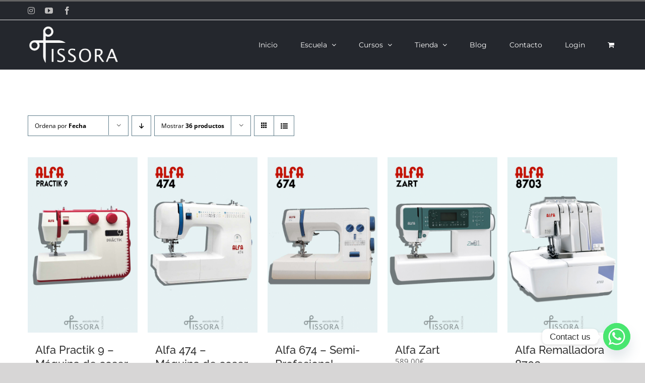

--- FILE ---
content_type: text/html; charset=UTF-8
request_url: https://tissora.es/categoria-producto/maquinas-de-coser/?product_count=36&product_order=asc
body_size: 22471
content:
<!DOCTYPE html>
<html class="avada-html-layout-wide avada-html-header-position-top avada-html-is-archive" lang="es-ES" prefix="og: http://ogp.me/ns# fb: http://ogp.me/ns/fb#">
<head>
	<meta http-equiv="X-UA-Compatible" content="IE=edge" />
	<meta http-equiv="Content-Type" content="text/html; charset=utf-8"/>
	<meta name="viewport" content="width=device-width, initial-scale=1" />
	<meta name='robots' content='index, follow, max-image-preview:large, max-snippet:-1, max-video-preview:-1' />

	<!-- This site is optimized with the Yoast SEO plugin v26.6 - https://yoast.com/wordpress/plugins/seo/ -->
	<title>Maquinas de coser archivos - Tissora</title>
	<link rel="canonical" href="https://tissora.es/categoria-producto/maquinas-de-coser/" />
	<meta property="og:locale" content="es_ES" />
	<meta property="og:type" content="article" />
	<meta property="og:title" content="Maquinas de coser archivos - Tissora" />
	<meta property="og:url" content="https://tissora.es/categoria-producto/maquinas-de-coser/" />
	<meta property="og:site_name" content="Tissora" />
	<meta name="twitter:card" content="summary_large_image" />
	<script type="application/ld+json" class="yoast-schema-graph">{"@context":"https://schema.org","@graph":[{"@type":"CollectionPage","@id":"https://tissora.es/categoria-producto/maquinas-de-coser/","url":"https://tissora.es/categoria-producto/maquinas-de-coser/","name":"Maquinas de coser archivos - Tissora","isPartOf":{"@id":"https://tissora.es/#website"},"primaryImageOfPage":{"@id":"https://tissora.es/categoria-producto/maquinas-de-coser/#primaryimage"},"image":{"@id":"https://tissora.es/categoria-producto/maquinas-de-coser/#primaryimage"},"thumbnailUrl":"https://tissora.es/wp-content/uploads/Alfa-Practik-9-Tissora.jpg","breadcrumb":{"@id":"https://tissora.es/categoria-producto/maquinas-de-coser/#breadcrumb"},"inLanguage":"es"},{"@type":"ImageObject","inLanguage":"es","@id":"https://tissora.es/categoria-producto/maquinas-de-coser/#primaryimage","url":"https://tissora.es/wp-content/uploads/Alfa-Practik-9-Tissora.jpg","contentUrl":"https://tissora.es/wp-content/uploads/Alfa-Practik-9-Tissora.jpg","width":945,"height":1512},{"@type":"BreadcrumbList","@id":"https://tissora.es/categoria-producto/maquinas-de-coser/#breadcrumb","itemListElement":[{"@type":"ListItem","position":1,"name":"Portada","item":"https://tissora.es/"},{"@type":"ListItem","position":2,"name":"Maquinas de coser"}]},{"@type":"WebSite","@id":"https://tissora.es/#website","url":"https://tissora.es/","name":"Tissora","description":"Tissora. Escuela - Taller de costura.","publisher":{"@id":"https://tissora.es/#organization"},"potentialAction":[{"@type":"SearchAction","target":{"@type":"EntryPoint","urlTemplate":"https://tissora.es/?s={search_term_string}"},"query-input":{"@type":"PropertyValueSpecification","valueRequired":true,"valueName":"search_term_string"}}],"inLanguage":"es"},{"@type":"Organization","@id":"https://tissora.es/#organization","name":"Tissora","url":"https://tissora.es/","logo":{"@type":"ImageObject","inLanguage":"es","@id":"https://tissora.es/#/schema/logo/image/","url":"https://tissora.es/wp-content/uploads/tissora-logo-admin-e1586876861925.jpg","contentUrl":"https://tissora.es/wp-content/uploads/tissora-logo-admin-e1586876861925.jpg","width":320,"height":135,"caption":"Tissora"},"image":{"@id":"https://tissora.es/#/schema/logo/image/"},"sameAs":["https://www.facebook.com/tissora.escola","https://www.instagram.com/tissora.escola/"]}]}</script>
	<!-- / Yoast SEO plugin. -->


<link rel="alternate" type="application/rss+xml" title="Tissora &raquo; Feed" href="https://tissora.es/feed/" />
<link rel="alternate" type="application/rss+xml" title="Tissora &raquo; Feed de los comentarios" href="https://tissora.es/comments/feed/" />
		
		
		
				<link rel="alternate" type="application/rss+xml" title="Tissora &raquo; Maquinas de coser Categoría Feed" href="https://tissora.es/categoria-producto/maquinas-de-coser/feed/" />
				
		<meta property="og:locale" content="es_ES"/>
		<meta property="og:type" content="article"/>
		<meta property="og:site_name" content="Tissora"/>
		<meta property="og:title" content="Maquinas de coser archivos - Tissora"/>
				<meta property="og:url" content="https://tissora.es/producto/maquina-coser-mecanica-alfa-practik-9/"/>
																				<meta property="og:image" content="https://tissora.es/wp-content/uploads/Alfa-Practik-9-Tissora.jpg"/>
		<meta property="og:image:width" content="945"/>
		<meta property="og:image:height" content="1512"/>
		<meta property="og:image:type" content="image/jpeg"/>
				<style id='wp-img-auto-sizes-contain-inline-css' type='text/css'>
img:is([sizes=auto i],[sizes^="auto," i]){contain-intrinsic-size:3000px 1500px}
/*# sourceURL=wp-img-auto-sizes-contain-inline-css */
</style>
<style id='woocommerce-inline-inline-css' type='text/css'>
.woocommerce form .form-row .required { visibility: visible; }
/*# sourceURL=woocommerce-inline-inline-css */
</style>
<link rel='stylesheet' id='learndash_quiz_front_css-css' href='//tissora.es/wp-content/plugins/_DES_sfwd-lms_OLD/themes/legacy/templates/learndash_quiz_front.min.css?ver=4.12.1' type='text/css' media='all' />
<link rel='stylesheet' id='jquery-dropdown-css-css' href='//tissora.es/wp-content/plugins/_DES_sfwd-lms_OLD/assets/css/jquery.dropdown.min.css?ver=4.12.1' type='text/css' media='all' />
<link rel='stylesheet' id='learndash_lesson_video-css' href='//tissora.es/wp-content/plugins/_DES_sfwd-lms_OLD/themes/legacy/templates/learndash_lesson_video.min.css?ver=4.12.1' type='text/css' media='all' />
<link rel='stylesheet' id='learndash-front-css' href='//tissora.es/wp-content/plugins/_DES_sfwd-lms_OLD/themes/ld30/assets/css/learndash.min.css?ver=4.12.1' type='text/css' media='all' />
<style id='learndash-front-inline-css' type='text/css'>
		.learndash-wrapper .ld-item-list .ld-item-list-item.ld-is-next,
		.learndash-wrapper .wpProQuiz_content .wpProQuiz_questionListItem label:focus-within {
			border-color: #2ba0a3;
		}

		/*
		.learndash-wrapper a:not(.ld-button):not(#quiz_continue_link):not(.ld-focus-menu-link):not(.btn-blue):not(#quiz_continue_link):not(.ld-js-register-account):not(#ld-focus-mode-course-heading):not(#btn-join):not(.ld-item-name):not(.ld-table-list-item-preview):not(.ld-lesson-item-preview-heading),
		 */

		.learndash-wrapper .ld-breadcrumbs a,
		.learndash-wrapper .ld-lesson-item.ld-is-current-lesson .ld-lesson-item-preview-heading,
		.learndash-wrapper .ld-lesson-item.ld-is-current-lesson .ld-lesson-title,
		.learndash-wrapper .ld-primary-color-hover:hover,
		.learndash-wrapper .ld-primary-color,
		.learndash-wrapper .ld-primary-color-hover:hover,
		.learndash-wrapper .ld-primary-color,
		.learndash-wrapper .ld-tabs .ld-tabs-navigation .ld-tab.ld-active,
		.learndash-wrapper .ld-button.ld-button-transparent,
		.learndash-wrapper .ld-button.ld-button-reverse,
		.learndash-wrapper .ld-icon-certificate,
		.learndash-wrapper .ld-login-modal .ld-login-modal-login .ld-modal-heading,
		#wpProQuiz_user_content a,
		.learndash-wrapper .ld-item-list .ld-item-list-item a.ld-item-name:hover,
		.learndash-wrapper .ld-focus-comments__heading-actions .ld-expand-button,
		.learndash-wrapper .ld-focus-comments__heading a,
		.learndash-wrapper .ld-focus-comments .comment-respond a,
		.learndash-wrapper .ld-focus-comment .ld-comment-reply a.comment-reply-link:hover,
		.learndash-wrapper .ld-expand-button.ld-button-alternate {
			color: #2ba0a3 !important;
		}

		.learndash-wrapper .ld-focus-comment.bypostauthor>.ld-comment-wrapper,
		.learndash-wrapper .ld-focus-comment.role-group_leader>.ld-comment-wrapper,
		.learndash-wrapper .ld-focus-comment.role-administrator>.ld-comment-wrapper {
			background-color:rgba(43, 160, 163, 0.03) !important;
		}


		.learndash-wrapper .ld-primary-background,
		.learndash-wrapper .ld-tabs .ld-tabs-navigation .ld-tab.ld-active:after {
			background: #2ba0a3 !important;
		}



		.learndash-wrapper .ld-course-navigation .ld-lesson-item.ld-is-current-lesson .ld-status-incomplete,
		.learndash-wrapper .ld-focus-comment.bypostauthor:not(.ptype-sfwd-assignment) >.ld-comment-wrapper>.ld-comment-avatar img,
		.learndash-wrapper .ld-focus-comment.role-group_leader>.ld-comment-wrapper>.ld-comment-avatar img,
		.learndash-wrapper .ld-focus-comment.role-administrator>.ld-comment-wrapper>.ld-comment-avatar img {
			border-color: #2ba0a3 !important;
		}



		.learndash-wrapper .ld-loading::before {
			border-top:3px solid #2ba0a3 !important;
		}

		.learndash-wrapper .ld-button:hover:not(.learndash-link-previous-incomplete):not(.ld-button-transparent),
		#learndash-tooltips .ld-tooltip:after,
		#learndash-tooltips .ld-tooltip,
		.learndash-wrapper .ld-primary-background,
		.learndash-wrapper .btn-join,
		.learndash-wrapper #btn-join,
		.learndash-wrapper .ld-button:not(.ld-button-reverse):not(.learndash-link-previous-incomplete):not(.ld-button-transparent),
		.learndash-wrapper .ld-expand-button,
		.learndash-wrapper .wpProQuiz_content .wpProQuiz_button:not(.wpProQuiz_button_reShowQuestion):not(.wpProQuiz_button_restartQuiz),
		.learndash-wrapper .wpProQuiz_content .wpProQuiz_button2,
		.learndash-wrapper .ld-focus .ld-focus-sidebar .ld-course-navigation-heading,
		.learndash-wrapper .ld-focus .ld-focus-sidebar .ld-focus-sidebar-trigger,
		.learndash-wrapper .ld-focus-comments .form-submit #submit,
		.learndash-wrapper .ld-login-modal input[type='submit'],
		.learndash-wrapper .ld-login-modal .ld-login-modal-register,
		.learndash-wrapper .wpProQuiz_content .wpProQuiz_certificate a.btn-blue,
		.learndash-wrapper .ld-focus .ld-focus-header .ld-user-menu .ld-user-menu-items a,
		#wpProQuiz_user_content table.wp-list-table thead th,
		#wpProQuiz_overlay_close,
		.learndash-wrapper .ld-expand-button.ld-button-alternate .ld-icon {
			background-color: #2ba0a3 !important;
		}

		.learndash-wrapper .ld-focus .ld-focus-header .ld-user-menu .ld-user-menu-items:before {
			border-bottom-color: #2ba0a3 !important;
		}

		.learndash-wrapper .ld-button.ld-button-transparent:hover {
			background: transparent !important;
		}

		.learndash-wrapper .ld-focus .ld-focus-header .sfwd-mark-complete .learndash_mark_complete_button,
		.learndash-wrapper .ld-focus .ld-focus-header #sfwd-mark-complete #learndash_mark_complete_button,
		.learndash-wrapper .ld-button.ld-button-transparent,
		.learndash-wrapper .ld-button.ld-button-alternate,
		.learndash-wrapper .ld-expand-button.ld-button-alternate {
			background-color:transparent !important;
		}

		.learndash-wrapper .ld-focus-header .ld-user-menu .ld-user-menu-items a,
		.learndash-wrapper .ld-button.ld-button-reverse:hover,
		.learndash-wrapper .ld-alert-success .ld-alert-icon.ld-icon-certificate,
		.learndash-wrapper .ld-alert-warning .ld-button:not(.learndash-link-previous-incomplete),
		.learndash-wrapper .ld-primary-background.ld-status {
			color:white !important;
		}

		.learndash-wrapper .ld-status.ld-status-unlocked {
			background-color: rgba(43,160,163,0.2) !important;
			color: #2ba0a3 !important;
		}

		.learndash-wrapper .wpProQuiz_content .wpProQuiz_addToplist {
			background-color: rgba(43,160,163,0.1) !important;
			border: 1px solid #2ba0a3 !important;
		}

		.learndash-wrapper .wpProQuiz_content .wpProQuiz_toplistTable th {
			background: #2ba0a3 !important;
		}

		.learndash-wrapper .wpProQuiz_content .wpProQuiz_toplistTrOdd {
			background-color: rgba(43,160,163,0.1) !important;
		}

		.learndash-wrapper .wpProQuiz_content .wpProQuiz_reviewDiv li.wpProQuiz_reviewQuestionTarget {
			background-color: #2ba0a3 !important;
		}
		.learndash-wrapper .wpProQuiz_content .wpProQuiz_time_limit .wpProQuiz_progress {
			background-color: #2ba0a3 !important;
		}
		
		.learndash-wrapper #quiz_continue_link,
		.learndash-wrapper .ld-secondary-background,
		.learndash-wrapper .learndash_mark_complete_button,
		.learndash-wrapper #learndash_mark_complete_button,
		.learndash-wrapper .ld-status-complete,
		.learndash-wrapper .ld-alert-success .ld-button,
		.learndash-wrapper .ld-alert-success .ld-alert-icon {
			background-color: #81d742 !important;
		}

		.learndash-wrapper .wpProQuiz_content a#quiz_continue_link {
			background-color: #81d742 !important;
		}

		.learndash-wrapper .course_progress .sending_progress_bar {
			background: #81d742 !important;
		}

		.learndash-wrapper .wpProQuiz_content .wpProQuiz_button_reShowQuestion:hover, .learndash-wrapper .wpProQuiz_content .wpProQuiz_button_restartQuiz:hover {
			background-color: #81d742 !important;
			opacity: 0.75;
		}

		.learndash-wrapper .ld-secondary-color-hover:hover,
		.learndash-wrapper .ld-secondary-color,
		.learndash-wrapper .ld-focus .ld-focus-header .sfwd-mark-complete .learndash_mark_complete_button,
		.learndash-wrapper .ld-focus .ld-focus-header #sfwd-mark-complete #learndash_mark_complete_button,
		.learndash-wrapper .ld-focus .ld-focus-header .sfwd-mark-complete:after {
			color: #81d742 !important;
		}

		.learndash-wrapper .ld-secondary-in-progress-icon {
			border-left-color: #81d742 !important;
			border-top-color: #81d742 !important;
		}

		.learndash-wrapper .ld-alert-success {
			border-color: #81d742;
			background-color: transparent !important;
			color: #81d742;
		}

		.learndash-wrapper .wpProQuiz_content .wpProQuiz_reviewQuestion li.wpProQuiz_reviewQuestionSolved,
		.learndash-wrapper .wpProQuiz_content .wpProQuiz_box li.wpProQuiz_reviewQuestionSolved {
			background-color: #81d742 !important;
		}

		.learndash-wrapper .wpProQuiz_content  .wpProQuiz_reviewLegend span.wpProQuiz_reviewColor_Answer {
			background-color: #81d742 !important;
		}

		
/*# sourceURL=learndash-front-inline-css */
</style>
<link rel='stylesheet' id='noty-style-css' href='https://tissora.es/wp-content/plugins/learndash-achievements/lib/noty/noty.css?ver=2.0.3' type='text/css' media='screen' />
<link rel='stylesheet' id='ld-achievements-style-css' href='https://tissora.es/wp-content/plugins/learndash-achievements/dist/css/styles.min.css?ver=2.0.3' type='text/css' media='screen' />
<link rel='stylesheet' id='chaty-front-css-css' href='https://tissora.es/wp-content/plugins/chaty/css/chaty-front.min.css?ver=3.5.11757511319' type='text/css' media='all' />
<link rel='stylesheet' id='fusion-dynamic-css-css' href='https://tissora.es/wp-content/uploads/fusion-styles/079ea7b35e589b57f499ea9ad73ae2c8.min.css?ver=3.14' type='text/css' media='all' />
<script type="text/template" id="tmpl-variation-template">
	<div class="woocommerce-variation-description">{{{ data.variation.variation_description }}}</div>
	<div class="woocommerce-variation-price">{{{ data.variation.price_html }}}</div>
	<div class="woocommerce-variation-availability">{{{ data.variation.availability_html }}}</div>
</script>
<script type="text/template" id="tmpl-unavailable-variation-template">
	<p role="alert">Lo siento, este producto no está disponible. Por favor, elige otra combinación.</p>
</script>
<script type="text/javascript" src="https://tissora.es/wp-includes/js/jquery/jquery.min.js?ver=3.7.1" id="jquery-core-js"></script>
<script type="text/javascript" src="https://tissora.es/wp-includes/js/jquery/jquery-migrate.min.js?ver=3.4.1" id="jquery-migrate-js"></script>
<script type="text/javascript" src="https://tissora.es/wp-content/plugins/woocommerce/assets/js/jquery-blockui/jquery.blockUI.min.js?ver=2.7.0-wc.10.4.3" id="wc-jquery-blockui-js" defer="defer" data-wp-strategy="defer"></script>
<script type="text/javascript" id="wc-add-to-cart-js-extra">
/* <![CDATA[ */
var wc_add_to_cart_params = {"ajax_url":"/wp-admin/admin-ajax.php","wc_ajax_url":"/?wc-ajax=%%endpoint%%","i18n_view_cart":"Ver carrito","cart_url":"https://tissora.es/cart/","is_cart":"","cart_redirect_after_add":"no"};
//# sourceURL=wc-add-to-cart-js-extra
/* ]]> */
</script>
<script type="text/javascript" src="https://tissora.es/wp-content/plugins/woocommerce/assets/js/frontend/add-to-cart.min.js?ver=10.4.3" id="wc-add-to-cart-js" defer="defer" data-wp-strategy="defer"></script>
<script type="text/javascript" src="https://tissora.es/wp-content/plugins/woocommerce/assets/js/js-cookie/js.cookie.min.js?ver=2.1.4-wc.10.4.3" id="wc-js-cookie-js" defer="defer" data-wp-strategy="defer"></script>
<script type="text/javascript" id="woocommerce-js-extra">
/* <![CDATA[ */
var woocommerce_params = {"ajax_url":"/wp-admin/admin-ajax.php","wc_ajax_url":"/?wc-ajax=%%endpoint%%","i18n_password_show":"Mostrar contrase\u00f1a","i18n_password_hide":"Ocultar contrase\u00f1a"};
//# sourceURL=woocommerce-js-extra
/* ]]> */
</script>
<script type="text/javascript" src="https://tissora.es/wp-content/plugins/woocommerce/assets/js/frontend/woocommerce.min.js?ver=10.4.3" id="woocommerce-js" defer="defer" data-wp-strategy="defer"></script>
<script type="text/javascript" src="https://tissora.es/wp-includes/js/underscore.min.js?ver=1.13.7" id="underscore-js"></script>
<script type="text/javascript" id="wp-util-js-extra">
/* <![CDATA[ */
var _wpUtilSettings = {"ajax":{"url":"/wp-admin/admin-ajax.php"}};
//# sourceURL=wp-util-js-extra
/* ]]> */
</script>
<script type="text/javascript" src="https://tissora.es/wp-includes/js/wp-util.min.js?ver=6.9" id="wp-util-js"></script>
<script type="text/javascript" id="wc-add-to-cart-variation-js-extra">
/* <![CDATA[ */
var wc_add_to_cart_variation_params = {"wc_ajax_url":"/?wc-ajax=%%endpoint%%","i18n_no_matching_variations_text":"Lo siento, no hay productos que igualen tu selecci\u00f3n. Por favor, escoge una combinaci\u00f3n diferente.","i18n_make_a_selection_text":"Elige las opciones del producto antes de a\u00f1adir este producto a tu carrito.","i18n_unavailable_text":"Lo siento, este producto no est\u00e1 disponible. Por favor, elige otra combinaci\u00f3n.","i18n_reset_alert_text":"Se ha restablecido tu selecci\u00f3n. Por favor, elige alguna opci\u00f3n del producto antes de poder a\u00f1adir este producto a tu carrito."};
//# sourceURL=wc-add-to-cart-variation-js-extra
/* ]]> */
</script>
<script type="text/javascript" src="https://tissora.es/wp-content/plugins/woocommerce/assets/js/frontend/add-to-cart-variation.min.js?ver=10.4.3" id="wc-add-to-cart-variation-js" defer="defer" data-wp-strategy="defer"></script>
<link rel="https://api.w.org/" href="https://tissora.es/wp-json/" /><link rel="alternate" title="JSON" type="application/json" href="https://tissora.es/wp-json/wp/v2/product_cat/148" /><link rel="EditURI" type="application/rsd+xml" title="RSD" href="https://tissora.es/xmlrpc.php?rsd" />
<meta name="generator" content="WordPress 6.9" />
<meta name="generator" content="WooCommerce 10.4.3" />
<style type="text/css" id="css-fb-visibility">@media screen and (max-width: 640px){.fusion-no-small-visibility{display:none !important;}body .sm-text-align-center{text-align:center !important;}body .sm-text-align-left{text-align:left !important;}body .sm-text-align-right{text-align:right !important;}body .sm-text-align-justify{text-align:justify !important;}body .sm-flex-align-center{justify-content:center !important;}body .sm-flex-align-flex-start{justify-content:flex-start !important;}body .sm-flex-align-flex-end{justify-content:flex-end !important;}body .sm-mx-auto{margin-left:auto !important;margin-right:auto !important;}body .sm-ml-auto{margin-left:auto !important;}body .sm-mr-auto{margin-right:auto !important;}body .fusion-absolute-position-small{position:absolute;top:auto;width:100%;}.awb-sticky.awb-sticky-small{ position: sticky; top: var(--awb-sticky-offset,0); }}@media screen and (min-width: 641px) and (max-width: 1024px){.fusion-no-medium-visibility{display:none !important;}body .md-text-align-center{text-align:center !important;}body .md-text-align-left{text-align:left !important;}body .md-text-align-right{text-align:right !important;}body .md-text-align-justify{text-align:justify !important;}body .md-flex-align-center{justify-content:center !important;}body .md-flex-align-flex-start{justify-content:flex-start !important;}body .md-flex-align-flex-end{justify-content:flex-end !important;}body .md-mx-auto{margin-left:auto !important;margin-right:auto !important;}body .md-ml-auto{margin-left:auto !important;}body .md-mr-auto{margin-right:auto !important;}body .fusion-absolute-position-medium{position:absolute;top:auto;width:100%;}.awb-sticky.awb-sticky-medium{ position: sticky; top: var(--awb-sticky-offset,0); }}@media screen and (min-width: 1025px){.fusion-no-large-visibility{display:none !important;}body .lg-text-align-center{text-align:center !important;}body .lg-text-align-left{text-align:left !important;}body .lg-text-align-right{text-align:right !important;}body .lg-text-align-justify{text-align:justify !important;}body .lg-flex-align-center{justify-content:center !important;}body .lg-flex-align-flex-start{justify-content:flex-start !important;}body .lg-flex-align-flex-end{justify-content:flex-end !important;}body .lg-mx-auto{margin-left:auto !important;margin-right:auto !important;}body .lg-ml-auto{margin-left:auto !important;}body .lg-mr-auto{margin-right:auto !important;}body .fusion-absolute-position-large{position:absolute;top:auto;width:100%;}.awb-sticky.awb-sticky-large{ position: sticky; top: var(--awb-sticky-offset,0); }}</style>	<noscript><style>.woocommerce-product-gallery{ opacity: 1 !important; }</style></noscript>
	
		<style type="text/css" media="screen">
			.noty_theme__learndash.noty_type__success {
							background-color: #ffffff;
				border-bottom: 1px solid#ffffff;
			 				 color: #333333;
						}
		</style>

		<style type="text/css" id="custom-background-css">
body.custom-background { background-color: #0a0a0a; }
</style>
	<link rel="icon" href="https://tissora.es/wp-content/uploads/cropped-Diseño-sin-título-3-1-32x32.jpg" sizes="32x32" />
<link rel="icon" href="https://tissora.es/wp-content/uploads/cropped-Diseño-sin-título-3-1-192x192.jpg" sizes="192x192" />
<link rel="apple-touch-icon" href="https://tissora.es/wp-content/uploads/cropped-Diseño-sin-título-3-1-180x180.jpg" />
<meta name="msapplication-TileImage" content="https://tissora.es/wp-content/uploads/cropped-Diseño-sin-título-3-1-270x270.jpg" />
		<script type="text/javascript">
			var doc = document.documentElement;
			doc.setAttribute( 'data-useragent', navigator.userAgent );
		</script>
		
	<!-- Google Tag Manager -->
<script>(function(w,d,s,l,i){w[l]=w[l]||[];w[l].push({'gtm.start':
new Date().getTime(),event:'gtm.js'});var f=d.getElementsByTagName(s)[0],
j=d.createElement(s),dl=l!='dataLayer'?'&l='+l:'';j.async=true;j.src=
'https://www.googletagmanager.com/gtm.js?id='+i+dl;f.parentNode.insertBefore(j,f);
})(window,document,'script','dataLayer','GTM-MZP77KB8');</script>
<!-- End Google Tag Manager --><link rel='stylesheet' id='wc-blocks-style-css' href='https://tissora.es/wp-content/plugins/woocommerce/assets/client/blocks/wc-blocks.css?ver=wc-10.4.3' type='text/css' media='all' />
<style id='global-styles-inline-css' type='text/css'>
:root{--wp--preset--aspect-ratio--square: 1;--wp--preset--aspect-ratio--4-3: 4/3;--wp--preset--aspect-ratio--3-4: 3/4;--wp--preset--aspect-ratio--3-2: 3/2;--wp--preset--aspect-ratio--2-3: 2/3;--wp--preset--aspect-ratio--16-9: 16/9;--wp--preset--aspect-ratio--9-16: 9/16;--wp--preset--color--black: #000000;--wp--preset--color--cyan-bluish-gray: #abb8c3;--wp--preset--color--white: #ffffff;--wp--preset--color--pale-pink: #f78da7;--wp--preset--color--vivid-red: #cf2e2e;--wp--preset--color--luminous-vivid-orange: #ff6900;--wp--preset--color--luminous-vivid-amber: #fcb900;--wp--preset--color--light-green-cyan: #7bdcb5;--wp--preset--color--vivid-green-cyan: #00d084;--wp--preset--color--pale-cyan-blue: #8ed1fc;--wp--preset--color--vivid-cyan-blue: #0693e3;--wp--preset--color--vivid-purple: #9b51e0;--wp--preset--color--awb-color-1: #ffffff;--wp--preset--color--awb-color-2: #f6f6f6;--wp--preset--color--awb-color-3: #2ba0a3;--wp--preset--color--awb-color-4: #747474;--wp--preset--color--awb-color-5: #636363;--wp--preset--color--awb-color-6: #333333;--wp--preset--color--awb-color-7: #24272d;--wp--preset--color--awb-color-8: #000000;--wp--preset--color--awb-color-custom-10: #e04c4c;--wp--preset--color--awb-color-custom-11: #607d8b;--wp--preset--color--awb-color-custom-12: #a0ce4e;--wp--preset--color--awb-color-custom-13: #5a5d62;--wp--preset--color--awb-color-custom-14: #e04c4c;--wp--preset--color--awb-color-custom-15: rgba(46,50,58,0.8);--wp--preset--color--awb-color-custom-16: #2e323a;--wp--preset--color--awb-color-custom-17: #242930;--wp--preset--color--awb-color-custom-18: #bebdbd;--wp--preset--gradient--vivid-cyan-blue-to-vivid-purple: linear-gradient(135deg,rgb(6,147,227) 0%,rgb(155,81,224) 100%);--wp--preset--gradient--light-green-cyan-to-vivid-green-cyan: linear-gradient(135deg,rgb(122,220,180) 0%,rgb(0,208,130) 100%);--wp--preset--gradient--luminous-vivid-amber-to-luminous-vivid-orange: linear-gradient(135deg,rgb(252,185,0) 0%,rgb(255,105,0) 100%);--wp--preset--gradient--luminous-vivid-orange-to-vivid-red: linear-gradient(135deg,rgb(255,105,0) 0%,rgb(207,46,46) 100%);--wp--preset--gradient--very-light-gray-to-cyan-bluish-gray: linear-gradient(135deg,rgb(238,238,238) 0%,rgb(169,184,195) 100%);--wp--preset--gradient--cool-to-warm-spectrum: linear-gradient(135deg,rgb(74,234,220) 0%,rgb(151,120,209) 20%,rgb(207,42,186) 40%,rgb(238,44,130) 60%,rgb(251,105,98) 80%,rgb(254,248,76) 100%);--wp--preset--gradient--blush-light-purple: linear-gradient(135deg,rgb(255,206,236) 0%,rgb(152,150,240) 100%);--wp--preset--gradient--blush-bordeaux: linear-gradient(135deg,rgb(254,205,165) 0%,rgb(254,45,45) 50%,rgb(107,0,62) 100%);--wp--preset--gradient--luminous-dusk: linear-gradient(135deg,rgb(255,203,112) 0%,rgb(199,81,192) 50%,rgb(65,88,208) 100%);--wp--preset--gradient--pale-ocean: linear-gradient(135deg,rgb(255,245,203) 0%,rgb(182,227,212) 50%,rgb(51,167,181) 100%);--wp--preset--gradient--electric-grass: linear-gradient(135deg,rgb(202,248,128) 0%,rgb(113,206,126) 100%);--wp--preset--gradient--midnight: linear-gradient(135deg,rgb(2,3,129) 0%,rgb(40,116,252) 100%);--wp--preset--font-size--small: 11.25px;--wp--preset--font-size--medium: 20px;--wp--preset--font-size--large: 22.5px;--wp--preset--font-size--x-large: 42px;--wp--preset--font-size--normal: 15px;--wp--preset--font-size--xlarge: 30px;--wp--preset--font-size--huge: 45px;--wp--preset--spacing--20: 0.44rem;--wp--preset--spacing--30: 0.67rem;--wp--preset--spacing--40: 1rem;--wp--preset--spacing--50: 1.5rem;--wp--preset--spacing--60: 2.25rem;--wp--preset--spacing--70: 3.38rem;--wp--preset--spacing--80: 5.06rem;--wp--preset--shadow--natural: 6px 6px 9px rgba(0, 0, 0, 0.2);--wp--preset--shadow--deep: 12px 12px 50px rgba(0, 0, 0, 0.4);--wp--preset--shadow--sharp: 6px 6px 0px rgba(0, 0, 0, 0.2);--wp--preset--shadow--outlined: 6px 6px 0px -3px rgb(255, 255, 255), 6px 6px rgb(0, 0, 0);--wp--preset--shadow--crisp: 6px 6px 0px rgb(0, 0, 0);}:where(.is-layout-flex){gap: 0.5em;}:where(.is-layout-grid){gap: 0.5em;}body .is-layout-flex{display: flex;}.is-layout-flex{flex-wrap: wrap;align-items: center;}.is-layout-flex > :is(*, div){margin: 0;}body .is-layout-grid{display: grid;}.is-layout-grid > :is(*, div){margin: 0;}:where(.wp-block-columns.is-layout-flex){gap: 2em;}:where(.wp-block-columns.is-layout-grid){gap: 2em;}:where(.wp-block-post-template.is-layout-flex){gap: 1.25em;}:where(.wp-block-post-template.is-layout-grid){gap: 1.25em;}.has-black-color{color: var(--wp--preset--color--black) !important;}.has-cyan-bluish-gray-color{color: var(--wp--preset--color--cyan-bluish-gray) !important;}.has-white-color{color: var(--wp--preset--color--white) !important;}.has-pale-pink-color{color: var(--wp--preset--color--pale-pink) !important;}.has-vivid-red-color{color: var(--wp--preset--color--vivid-red) !important;}.has-luminous-vivid-orange-color{color: var(--wp--preset--color--luminous-vivid-orange) !important;}.has-luminous-vivid-amber-color{color: var(--wp--preset--color--luminous-vivid-amber) !important;}.has-light-green-cyan-color{color: var(--wp--preset--color--light-green-cyan) !important;}.has-vivid-green-cyan-color{color: var(--wp--preset--color--vivid-green-cyan) !important;}.has-pale-cyan-blue-color{color: var(--wp--preset--color--pale-cyan-blue) !important;}.has-vivid-cyan-blue-color{color: var(--wp--preset--color--vivid-cyan-blue) !important;}.has-vivid-purple-color{color: var(--wp--preset--color--vivid-purple) !important;}.has-black-background-color{background-color: var(--wp--preset--color--black) !important;}.has-cyan-bluish-gray-background-color{background-color: var(--wp--preset--color--cyan-bluish-gray) !important;}.has-white-background-color{background-color: var(--wp--preset--color--white) !important;}.has-pale-pink-background-color{background-color: var(--wp--preset--color--pale-pink) !important;}.has-vivid-red-background-color{background-color: var(--wp--preset--color--vivid-red) !important;}.has-luminous-vivid-orange-background-color{background-color: var(--wp--preset--color--luminous-vivid-orange) !important;}.has-luminous-vivid-amber-background-color{background-color: var(--wp--preset--color--luminous-vivid-amber) !important;}.has-light-green-cyan-background-color{background-color: var(--wp--preset--color--light-green-cyan) !important;}.has-vivid-green-cyan-background-color{background-color: var(--wp--preset--color--vivid-green-cyan) !important;}.has-pale-cyan-blue-background-color{background-color: var(--wp--preset--color--pale-cyan-blue) !important;}.has-vivid-cyan-blue-background-color{background-color: var(--wp--preset--color--vivid-cyan-blue) !important;}.has-vivid-purple-background-color{background-color: var(--wp--preset--color--vivid-purple) !important;}.has-black-border-color{border-color: var(--wp--preset--color--black) !important;}.has-cyan-bluish-gray-border-color{border-color: var(--wp--preset--color--cyan-bluish-gray) !important;}.has-white-border-color{border-color: var(--wp--preset--color--white) !important;}.has-pale-pink-border-color{border-color: var(--wp--preset--color--pale-pink) !important;}.has-vivid-red-border-color{border-color: var(--wp--preset--color--vivid-red) !important;}.has-luminous-vivid-orange-border-color{border-color: var(--wp--preset--color--luminous-vivid-orange) !important;}.has-luminous-vivid-amber-border-color{border-color: var(--wp--preset--color--luminous-vivid-amber) !important;}.has-light-green-cyan-border-color{border-color: var(--wp--preset--color--light-green-cyan) !important;}.has-vivid-green-cyan-border-color{border-color: var(--wp--preset--color--vivid-green-cyan) !important;}.has-pale-cyan-blue-border-color{border-color: var(--wp--preset--color--pale-cyan-blue) !important;}.has-vivid-cyan-blue-border-color{border-color: var(--wp--preset--color--vivid-cyan-blue) !important;}.has-vivid-purple-border-color{border-color: var(--wp--preset--color--vivid-purple) !important;}.has-vivid-cyan-blue-to-vivid-purple-gradient-background{background: var(--wp--preset--gradient--vivid-cyan-blue-to-vivid-purple) !important;}.has-light-green-cyan-to-vivid-green-cyan-gradient-background{background: var(--wp--preset--gradient--light-green-cyan-to-vivid-green-cyan) !important;}.has-luminous-vivid-amber-to-luminous-vivid-orange-gradient-background{background: var(--wp--preset--gradient--luminous-vivid-amber-to-luminous-vivid-orange) !important;}.has-luminous-vivid-orange-to-vivid-red-gradient-background{background: var(--wp--preset--gradient--luminous-vivid-orange-to-vivid-red) !important;}.has-very-light-gray-to-cyan-bluish-gray-gradient-background{background: var(--wp--preset--gradient--very-light-gray-to-cyan-bluish-gray) !important;}.has-cool-to-warm-spectrum-gradient-background{background: var(--wp--preset--gradient--cool-to-warm-spectrum) !important;}.has-blush-light-purple-gradient-background{background: var(--wp--preset--gradient--blush-light-purple) !important;}.has-blush-bordeaux-gradient-background{background: var(--wp--preset--gradient--blush-bordeaux) !important;}.has-luminous-dusk-gradient-background{background: var(--wp--preset--gradient--luminous-dusk) !important;}.has-pale-ocean-gradient-background{background: var(--wp--preset--gradient--pale-ocean) !important;}.has-electric-grass-gradient-background{background: var(--wp--preset--gradient--electric-grass) !important;}.has-midnight-gradient-background{background: var(--wp--preset--gradient--midnight) !important;}.has-small-font-size{font-size: var(--wp--preset--font-size--small) !important;}.has-medium-font-size{font-size: var(--wp--preset--font-size--medium) !important;}.has-large-font-size{font-size: var(--wp--preset--font-size--large) !important;}.has-x-large-font-size{font-size: var(--wp--preset--font-size--x-large) !important;}
/*# sourceURL=global-styles-inline-css */
</style>
<link rel='stylesheet' id='woocommercebulkdiscount-style-css' href='https://tissora.es/wp-content/plugins/woocommerce-bulk-discount/css/style.css?ver=6.9' type='text/css' media='all' />
</head>

<body class="archive tax-product_cat term-maquinas-de-coser term-148 custom-background wp-theme-Avada theme-Avada woocommerce woocommerce-page woocommerce-no-js fusion-image-hovers fusion-pagination-sizing fusion-button_type-flat fusion-button_span-no fusion-button_gradient-linear avada-image-rollover-circle-yes avada-image-rollover-yes avada-image-rollover-direction-bottom fusion-has-button-gradient fusion-body ltr fusion-sticky-header no-tablet-sticky-header no-mobile-sticky-header avada-has-rev-slider-styles fusion-disable-outline fusion-sub-menu-fade mobile-logo-pos-left layout-wide-mode avada-has-boxed-modal-shadow-none layout-scroll-offset-full avada-has-zero-margin-offset-top fusion-top-header menu-text-align-left fusion-woo-product-design-classic fusion-woo-shop-page-columns-5 fusion-woo-related-columns-5 fusion-woo-archive-page-columns-5 fusion-woocommerce-equal-heights avada-has-woo-gallery-disabled woo-outofstock-badge-top_bar mobile-menu-design-modern fusion-show-pagination-text fusion-header-layout-v2 avada-responsive avada-footer-fx-none avada-menu-highlight-style-bar fusion-search-form-classic fusion-main-menu-search-dropdown fusion-avatar-square avada-dropdown-styles avada-blog-layout-large avada-blog-archive-layout-medium avada-header-shadow-no avada-menu-icon-position-left avada-has-megamenu-shadow avada-has-mainmenu-dropdown-divider avada-has-pagetitle-100-width avada-has-pagetitle-bg-full avada-has-breadcrumb-mobile-hidden avada-has-titlebar-hide avada-has-transparent-timeline_color avada-has-pagination-padding avada-flyout-menu-direction-fade avada-ec-views-v1" data-awb-post-id="4132">
		<a class="skip-link screen-reader-text" href="#content">Saltar al contenido</a>

	<div id="boxed-wrapper">
		
		<div id="wrapper" class="fusion-wrapper">
			<div id="home" style="position:relative;top:-1px;"></div>
							
					
			<header class="fusion-header-wrapper">
				<div class="fusion-header-v2 fusion-logo-alignment fusion-logo-left fusion-sticky-menu- fusion-sticky-logo- fusion-mobile-logo-  fusion-mobile-menu-design-modern">
					
<div class="fusion-secondary-header">
	<div class="fusion-row">
					<div class="fusion-alignleft">
				<div class="fusion-social-links-header"><div class="fusion-social-networks"><div class="fusion-social-networks-wrapper"><a  class="fusion-social-network-icon fusion-tooltip fa-instagram fab" style data-placement="bottom" data-title="Instagram" data-toggle="tooltip" title="Instagram" href="https://www.instagram.com/tissora.escola/?hl=es" target="_blank" rel="noopener noreferrer"><span class="screen-reader-text">Instagram</span></a><a  class="fusion-social-network-icon fusion-tooltip fusion-youtube awb-icon-youtube" style data-placement="bottom" data-title="YouTube" data-toggle="tooltip" title="YouTube" href="https://www.youtube.com/channel/UCrVvrnA3JlIEOdtMpq_28HQ" target="_blank" rel="noopener noreferrer"><span class="screen-reader-text">YouTube</span></a><a  class="fusion-social-network-icon fusion-tooltip fusion-facebook awb-icon-facebook" style data-placement="bottom" data-title="Facebook" data-toggle="tooltip" title="Facebook" href="https://www.facebook.com/tissora.escola" target="_blank" rel="noreferrer"><span class="screen-reader-text">Facebook</span></a></div></div></div>			</div>
							<div class="fusion-alignright">
				<nav class="fusion-secondary-menu" role="navigation" aria-label="Menú secundario"></nav>			</div>
			</div>
</div>
<div class="fusion-header-sticky-height"></div>
<div class="fusion-header">
	<div class="fusion-row">
					<div class="fusion-logo" data-margin-top="8px" data-margin-bottom="8px" data-margin-left="0px" data-margin-right="0px">
			<a class="fusion-logo-link"  href="https://tissora.es/" >

						<!-- standard logo -->
			<img src="https://tissora.es/wp-content/uploads/Captura.png" srcset="https://tissora.es/wp-content/uploads/Captura.png 1x, https://tissora.es/wp-content/uploads/Captura.png 2x" width="368" height="163" style="max-height:163px;height:auto;" alt="Tissora Logo" data-retina_logo_url="https://tissora.es/wp-content/uploads/Captura.png" class="fusion-standard-logo" />

			
					</a>
		</div>		<nav class="fusion-main-menu" aria-label="Menú principal"><ul id="menu-main-menu" class="fusion-menu"><li  id="menu-item-21"  class="menu-item menu-item-type-post_type menu-item-object-page menu-item-home menu-item-21"  data-item-id="21"><a  href="https://tissora.es/" class="fusion-bar-highlight"><span class="menu-text">Inicio</span></a></li><li  id="menu-item-3410"  class="menu-item menu-item-type-custom menu-item-object-custom menu-item-has-children menu-item-3410 fusion-dropdown-menu"  data-item-id="3410"><a  href="http://tissora.es/nuestro-equipo/" class="fusion-bar-highlight"><span class="menu-text">Escuela</span> <span class="fusion-caret"><i class="fusion-dropdown-indicator" aria-hidden="true"></i></span></a><ul class="sub-menu"><li  id="menu-item-4004"  class="menu-item menu-item-type-post_type menu-item-object-page menu-item-4004 fusion-dropdown-submenu" ><a  href="https://tissora.es/nuestro-equipo/" class="fusion-bar-highlight"><span>Nuestro Equipo</span></a></li><li  id="menu-item-3418"  class="menu-item menu-item-type-post_type menu-item-object-page menu-item-3418 fusion-dropdown-submenu" ><a  href="https://tissora.es/instalaciones/" class="fusion-bar-highlight"><span>Instalaciones</span></a></li></ul></li><li  id="menu-item-3337"  class="menu-item menu-item-type-custom menu-item-object-custom menu-item-has-children menu-item-3337 fusion-dropdown-menu"  data-item-id="3337"><a  href="http://tissora.es/cursos-costura-valencia/" class="fusion-bar-highlight"><span class="menu-text">Cursos</span> <span class="fusion-caret"><i class="fusion-dropdown-indicator" aria-hidden="true"></i></span></a><ul class="sub-menu"><li  id="menu-item-3423"  class="menu-item menu-item-type-custom menu-item-object-custom menu-item-3423 fusion-dropdown-submenu" ><a  href="http://tissora.es/categoria-producto/cursos-costura-tissora-academia-valencia/cursos-continuos-tissora-academia-valencia/" class="fusion-bar-highlight"><span>Cursos Continuos</span></a></li><li  id="menu-item-3424"  class="menu-item menu-item-type-custom menu-item-object-custom menu-item-3424 fusion-dropdown-submenu" ><a  href="http://tissora.es/categoria-producto/cursos-costura-tissora-academia-valencia/cursos-monograficos-tissora-academia-valencia/" class="fusion-bar-highlight"><span>Cursos Monográficos</span></a></li><li  id="menu-item-5954"  class="menu-item menu-item-type-custom menu-item-object-custom menu-item-5954 fusion-dropdown-submenu" ><a  href="http://tissora.es/categoria-producto/cursos-costura-tissora-academia-valencia/cursos-costura-online" class="fusion-bar-highlight"><span>Cursos Online</span></a></li></ul></li><li  id="menu-item-3334"  class="menu-item menu-item-type-post_type menu-item-object-page menu-item-has-children menu-item-3334 fusion-dropdown-menu"  data-item-id="3334"><a  href="https://tissora.es/full-shop-with-sidebar/" class="fusion-bar-highlight"><span class="menu-text">Tienda</span> <span class="fusion-caret"><i class="fusion-dropdown-indicator" aria-hidden="true"></i></span></a><ul class="sub-menu"><li  id="menu-item-3419"  class="menu-item menu-item-type-custom menu-item-object-custom menu-item-3419 fusion-dropdown-submenu" ><a  href="http://tissora.es/categoria-producto/novedades-destacadas-tissora-academia-valencia/" class="fusion-bar-highlight"><span>Novedades</span></a></li><li  id="menu-item-3421"  class="menu-item menu-item-type-custom menu-item-object-custom menu-item-has-children menu-item-3421 fusion-dropdown-submenu" ><a  href="http://tissora.es/categoria-producto/telas-de-tissora-academia/" class="fusion-bar-highlight"><span>Telas</span></a><ul class="sub-menu"><li  id="menu-item-4326"  class="menu-item menu-item-type-custom menu-item-object-custom menu-item-4326" ><a  href="https://tissora.es/categoria-producto/telas-de-tissora-academia/loneta/" class="fusion-bar-highlight"><span>Loneta</span></a></li><li  id="menu-item-4328"  class="menu-item menu-item-type-custom menu-item-object-custom menu-item-4328" ><a  href="https://tissora.es/categoria-producto/telas-de-tissora-academia/popelin/" class="fusion-bar-highlight"><span>Popelín</span></a></li><li  id="menu-item-4325"  class="menu-item menu-item-type-custom menu-item-object-custom menu-item-4325" ><a  href="https://tissora.es/categoria-producto/telas-de-tissora-academia/lino/" class="fusion-bar-highlight"><span>Lino</span></a></li><li  id="menu-item-4330"  class="menu-item menu-item-type-custom menu-item-object-custom menu-item-4330" ><a  href="https://tissora.es/categoria-producto/telas-de-tissora-academia/saten-seda/" class="fusion-bar-highlight"><span>Satén/Seda</span></a></li><li  id="menu-item-4319"  class="menu-item menu-item-type-custom menu-item-object-custom menu-item-4319" ><a  href="https://tissora.es/categoria-producto/telas-de-tissora-academia/denim/" class="fusion-bar-highlight"><span>Denim</span></a></li><li  id="menu-item-4320"  class="menu-item menu-item-type-custom menu-item-object-custom menu-item-4320" ><a  href="https://tissora.es/categoria-producto/telas-de-tissora-academia/entretelas/" class="fusion-bar-highlight"><span>Entretelas</span></a></li><li  id="menu-item-4324"  class="menu-item menu-item-type-custom menu-item-object-custom menu-item-4324" ><a  href="https://tissora.es/categoria-producto/telas-de-tissora-academia/impermeable/" class="fusion-bar-highlight"><span>Impermeable</span></a></li></ul></li><li  id="menu-item-3422"  class="menu-item menu-item-type-custom menu-item-object-custom menu-item-has-children menu-item-3422 fusion-dropdown-submenu" ><a  href="http://tissora.es/categoria-producto/merceria-de-tissora-academia-valencia/" class="fusion-bar-highlight"><span>Merceria</span></a><ul class="sub-menu"><li  id="menu-item-4318"  class="menu-item menu-item-type-custom menu-item-object-custom menu-item-4318" ><a  href="https://tissora.es/categoria-producto/merceria-de-tissora-academia-valencia/hilos/" class="fusion-bar-highlight"><span>Hilos</span></a></li><li  id="menu-item-4322"  class="menu-item menu-item-type-custom menu-item-object-custom menu-item-4322" ><a  href="https://tissora.es/categoria-producto/merceria-de-tissora-academia-valencia/cintas/" class="fusion-bar-highlight"><span>Cintas</span></a></li><li  id="menu-item-4323"  class="menu-item menu-item-type-custom menu-item-object-custom menu-item-4323" ><a  href="https://tissora.es/categoria-producto/merceria-de-tissora-academia-valencia/goma/" class="fusion-bar-highlight"><span>Gomas</span></a></li><li  id="menu-item-4317"  class="menu-item menu-item-type-custom menu-item-object-custom menu-item-4317" ><a  href="https://tissora.es/categoria-producto/merceria-de-tissora-academia-valencia/agujas/" class="fusion-bar-highlight"><span>Agujas</span></a></li><li  id="menu-item-4522"  class="menu-item menu-item-type-custom menu-item-object-custom menu-item-4522" ><a  href="https://tissora.es/categoria-producto/merceria-de-tissora-academia-valencia/tijeras-de-costura" class="fusion-bar-highlight"><span>Tijeras</span></a></li></ul></li><li  id="menu-item-4332"  class="menu-item menu-item-type-custom menu-item-object-custom menu-item-has-children menu-item-4332 fusion-dropdown-submenu" ><a  href="https://tissora.es/categoria-producto/maquinas-de-coser/" class="fusion-bar-highlight"><span>Maquinas de Coser</span></a><ul class="sub-menu"><li  id="menu-item-5086"  class="menu-item menu-item-type-custom menu-item-object-custom menu-item-5086" ><a  href="https://tissora.es/categoria-producto/maquinas-de-coser/maquinas/" class="fusion-bar-highlight"><span>Máquinas de coser</span></a></li><li  id="menu-item-4523"  class="menu-item menu-item-type-custom menu-item-object-custom menu-item-4523" ><a  href="https://tissora.es/categoria-producto/maquinas-de-coser/prensatelas" class="fusion-bar-highlight"><span>Prensatelas</span></a></li></ul></li><li  id="menu-item-5087"  class="menu-item menu-item-type-custom menu-item-object-custom menu-item-5087 fusion-dropdown-submenu" ><a  href="https://tissora.es/categoria-producto/herramientas/" class="fusion-bar-highlight"><span>Herramientas Patronaje</span></a></li></ul></li><li  id="menu-item-3715"  class="menu-item menu-item-type-post_type menu-item-object-page menu-item-3715"  data-item-id="3715"><a  href="https://tissora.es/blog/" class="fusion-bar-highlight"><span class="menu-text">Blog</span></a></li><li  id="menu-item-3353"  class="menu-item menu-item-type-post_type menu-item-object-page menu-item-3353"  data-item-id="3353"><a  href="https://tissora.es/contact-2/" class="fusion-bar-highlight"><span class="menu-text">Contacto</span></a></li><li  id="menu-item-5999"  class="menu-item menu-item-type-post_type menu-item-object-page menu-item-5999"  data-item-id="5999"><a  href="https://tissora.es/my-account/" class="fusion-bar-highlight"><span class="menu-text">Login</span></a></li><li class="fusion-custom-menu-item fusion-menu-cart fusion-main-menu-cart fusion-widget-cart-counter"><a class="fusion-main-menu-icon fusion-bar-highlight" href="https://tissora.es/cart/"><span class="menu-text" aria-label="Ver carrito"></span></a></li></ul></nav>	<div class="fusion-mobile-menu-icons">
							<a href="#" class="fusion-icon awb-icon-bars" aria-label="Alternar menú móvil" aria-expanded="false"></a>
		
		
		
					<a href="https://tissora.es/cart/" class="fusion-icon awb-icon-shopping-cart"  aria-label="Alternar carrito en móvil"></a>
			</div>

<nav class="fusion-mobile-nav-holder fusion-mobile-menu-text-align-left" aria-label="Main Menu Mobile"></nav>

					</div>
</div>
				</div>
				<div class="fusion-clearfix"></div>
			</header>
								
							<div id="sliders-container" class="fusion-slider-visibility">
					</div>
				
					
							
			
						<main id="main" class="clearfix ">
				<div class="fusion-row" style="">
		<div class="woocommerce-container">
			<section id="content" class=" full-width" style="width: 100%;">
		<header class="woocommerce-products-header">
	
	</header>
<div class="woocommerce-notices-wrapper"></div>
<div class="catalog-ordering fusion-clearfix">
			<div class="orderby-order-container">
			<ul class="orderby order-dropdown">
				<li>
					<span class="current-li">
						<span class="current-li-content">
														<a aria-haspopup="true">Ordena por <strong>Fecha</strong></a>
						</span>
					</span>
					<ul>
																		<li class="">
														<a href="?product_count=36&product_order=asc&product_orderby=name">Ordena por <strong>Nombre</strong></a>
						</li>
						<li class="">
														<a href="?product_count=36&product_order=asc&product_orderby=price">Ordena por <strong>Precio</strong></a>
						</li>
						<li class="current">
														<a href="?product_count=36&product_order=asc&product_orderby=date">Ordena por <strong>Fecha</strong></a>
						</li>
						<li class="">
														<a href="?product_count=36&product_order=asc&product_orderby=popularity">Ordena por <strong>Popularidad</strong></a>
						</li>

											</ul>
				</li>
			</ul>

			<ul class="order">
															<li class="asc"><a aria-label="Orden descendente" aria-haspopup="true" href="?product_count=36&product_order=desc"><i class="awb-icon-arrow-down2" aria-hidden="true"></i></a></li>
												</ul>
		</div>

		<ul class="sort-count order-dropdown">
			<li>
				<span class="current-li">
					<a aria-haspopup="true">
						Mostrar <strong>12 productos</strong>						</a>
					</span>
				<ul>
					<li class="">
						<a href="?product_count=12&product_order=asc">
							Mostrar <strong>12 productos</strong>						</a>
					</li>
					<li class="">
						<a href="?product_count=24&product_order=asc">
							Mostrar <strong>24 productos</strong>						</a>
					</li>
					<li class="current">
						<a href="?product_count=36&product_order=asc">
							Mostrar <strong>36 productos</strong>						</a>
					</li>
				</ul>
			</li>
		</ul>
	
											<ul class="fusion-grid-list-view">
			<li class="fusion-grid-view-li active-view">
				<a class="fusion-grid-view" aria-label="Ver como cuadrícula" aria-haspopup="true" href="?product_count=36&product_order=asc&product_view=grid"><i class="awb-icon-grid icomoon-grid" aria-hidden="true"></i></a>
			</li>
			<li class="fusion-list-view-li">
				<a class="fusion-list-view" aria-haspopup="true" aria-label="Ver como lista" href="?product_count=36&product_order=asc&product_view=list"><i class="awb-icon-list icomoon-list" aria-hidden="true"></i></a>
			</li>
		</ul>
	</div>
<ul class="products clearfix products-5">
<li class="product type-product post-4132 status-publish first instock product_cat-maquinas product_cat-novedades-destacadas-tissora-academia-valencia has-post-thumbnail purchasable product-type-simple product-grid-view">
	<div class="fusion-product-wrapper">
<a href="https://tissora.es/producto/maquina-coser-mecanica-alfa-practik-9/" class="product-images" aria-label="Alfa Practik 9 &#8211; Máquina de coser">

<div class="featured-image crossfade-images">
	<img width="500" height="800" src="https://tissora.es/wp-content/uploads/AlfaPractik-9-Tissora-500x800.jpg" class="hover-image" alt="" decoding="async" fetchpriority="high" srcset="https://tissora.es/wp-content/uploads/AlfaPractik-9-Tissora-94x150.jpg 94w, https://tissora.es/wp-content/uploads/AlfaPractik-9-Tissora-188x300.jpg 188w, https://tissora.es/wp-content/uploads/AlfaPractik-9-Tissora-200x320.jpg 200w, https://tissora.es/wp-content/uploads/AlfaPractik-9-Tissora-400x640.jpg 400w, https://tissora.es/wp-content/uploads/AlfaPractik-9-Tissora-500x800.jpg 500w, https://tissora.es/wp-content/uploads/AlfaPractik-9-Tissora-600x960.jpg 600w, https://tissora.es/wp-content/uploads/AlfaPractik-9-Tissora-640x1024.jpg 640w, https://tissora.es/wp-content/uploads/AlfaPractik-9-Tissora-768x1229.jpg 768w, https://tissora.es/wp-content/uploads/AlfaPractik-9-Tissora-800x1280.jpg 800w, https://tissora.es/wp-content/uploads/AlfaPractik-9-Tissora.jpg 945w" sizes="(max-width: 500px) 100vw, 500px" />	<img width="500" height="800" src="https://tissora.es/wp-content/uploads/Alfa-Practik-9-Tissora-500x800.jpg" class="attachment-woocommerce_thumbnail size-woocommerce_thumbnail wp-post-image" alt="" decoding="async" srcset="https://tissora.es/wp-content/uploads/Alfa-Practik-9-Tissora-94x150.jpg 94w, https://tissora.es/wp-content/uploads/Alfa-Practik-9-Tissora-188x300.jpg 188w, https://tissora.es/wp-content/uploads/Alfa-Practik-9-Tissora-200x320.jpg 200w, https://tissora.es/wp-content/uploads/Alfa-Practik-9-Tissora-400x640.jpg 400w, https://tissora.es/wp-content/uploads/Alfa-Practik-9-Tissora-500x800.jpg 500w, https://tissora.es/wp-content/uploads/Alfa-Practik-9-Tissora-600x960.jpg 600w, https://tissora.es/wp-content/uploads/Alfa-Practik-9-Tissora-640x1024.jpg 640w, https://tissora.es/wp-content/uploads/Alfa-Practik-9-Tissora-768x1229.jpg 768w, https://tissora.es/wp-content/uploads/Alfa-Practik-9-Tissora-800x1280.jpg 800w, https://tissora.es/wp-content/uploads/Alfa-Practik-9-Tissora.jpg 945w" sizes="(max-width: 500px) 100vw, 500px" />
						<div class="cart-loading"><i class="awb-icon-spinner" aria-hidden="true"></i></div>
			</div>
</a>
<div class="fusion-product-content">
	<div class="product-details">
		<div class="product-details-container">
<h3 class="product-title">
	<a href="https://tissora.es/producto/maquina-coser-mecanica-alfa-practik-9/">
		Alfa Practik 9 &#8211; Máquina de coser	</a>
</h3>
<div class="fusion-price-rating">

	<span class="price"><span class="woocommerce-Price-amount amount"><bdi>219,00<span class="woocommerce-Price-currencySymbol">&euro;</span></bdi></span></span>
		</div>
	</div>
</div>


	<div class="product-buttons">
		<div class="fusion-content-sep sep-double sep-solid"></div>
		<div class="product-buttons-container clearfix">
<a href="/categoria-producto/maquinas-de-coser/?product_count=36&#038;product_order=asc&#038;add-to-cart=4132" aria-describedby="woocommerce_loop_add_to_cart_link_describedby_4132" data-quantity="1" class="button product_type_simple add_to_cart_button ajax_add_to_cart" data-product_id="4132" data-product_sku="" aria-label="Añadir al carrito: &ldquo;Alfa Practik 9 - Máquina de coser&rdquo;" rel="nofollow">Añadir al carrito</a>	<span id="woocommerce_loop_add_to_cart_link_describedby_4132" class="screen-reader-text">
			</span>

<a href="https://tissora.es/producto/maquina-coser-mecanica-alfa-practik-9/" class="show_details_button fusion-has-quick-view">
	Detalles</a>

	<a href="#fusion-quick-view" class="fusion-quick-view" data-product-id="4132">
		Quick View	</a>

	</div>
	</div>

	</div> </div>
</li>
<li class="product type-product post-4136 status-publish instock product_cat-maquinas product_cat-novedades-destacadas-tissora-academia-valencia has-post-thumbnail purchasable product-type-simple product-grid-view">
	<div class="fusion-product-wrapper">
<a href="https://tissora.es/producto/alfa-474-maquina-de-coser/" class="product-images" aria-label="Alfa 474 &#8211; Máquina de coser">

<div class="featured-image crossfade-images">
	<img width="500" height="343" src="https://tissora.es/wp-content/uploads/Alfa-474-Tissora-2-500x343.jpg" class="hover-image" alt="" decoding="async" srcset="https://tissora.es/wp-content/uploads/Alfa-474-Tissora-2-150x103.jpg 150w, https://tissora.es/wp-content/uploads/Alfa-474-Tissora-2-200x137.jpg 200w, https://tissora.es/wp-content/uploads/Alfa-474-Tissora-2-300x206.jpg 300w, https://tissora.es/wp-content/uploads/Alfa-474-Tissora-2-400x274.jpg 400w, https://tissora.es/wp-content/uploads/Alfa-474-Tissora-2-500x343.jpg 500w, https://tissora.es/wp-content/uploads/Alfa-474-Tissora-2.jpg 600w" sizes="(max-width: 500px) 100vw, 500px" />	<img width="500" height="800" src="https://tissora.es/wp-content/uploads/Alfa-474-Tissora-500x800.jpg" class="attachment-woocommerce_thumbnail size-woocommerce_thumbnail wp-post-image" alt="" decoding="async" srcset="https://tissora.es/wp-content/uploads/Alfa-474-Tissora-94x150.jpg 94w, https://tissora.es/wp-content/uploads/Alfa-474-Tissora-188x300.jpg 188w, https://tissora.es/wp-content/uploads/Alfa-474-Tissora-200x320.jpg 200w, https://tissora.es/wp-content/uploads/Alfa-474-Tissora-400x640.jpg 400w, https://tissora.es/wp-content/uploads/Alfa-474-Tissora-500x800.jpg 500w, https://tissora.es/wp-content/uploads/Alfa-474-Tissora-600x960.jpg 600w, https://tissora.es/wp-content/uploads/Alfa-474-Tissora-640x1024.jpg 640w, https://tissora.es/wp-content/uploads/Alfa-474-Tissora-768x1229.jpg 768w, https://tissora.es/wp-content/uploads/Alfa-474-Tissora-800x1280.jpg 800w, https://tissora.es/wp-content/uploads/Alfa-474-Tissora.jpg 945w" sizes="(max-width: 500px) 100vw, 500px" />
						<div class="cart-loading"><i class="awb-icon-spinner" aria-hidden="true"></i></div>
			</div>
</a>
<div class="fusion-product-content">
	<div class="product-details">
		<div class="product-details-container">
<h3 class="product-title">
	<a href="https://tissora.es/producto/alfa-474-maquina-de-coser/">
		Alfa 474 &#8211; Máquina de coser	</a>
</h3>
<div class="fusion-price-rating">

	<span class="price"><span class="woocommerce-Price-amount amount"><bdi>329,00<span class="woocommerce-Price-currencySymbol">&euro;</span></bdi></span></span>
		</div>
	</div>
</div>


	<div class="product-buttons">
		<div class="fusion-content-sep sep-double sep-solid"></div>
		<div class="product-buttons-container clearfix">
<a href="/categoria-producto/maquinas-de-coser/?product_count=36&#038;product_order=asc&#038;add-to-cart=4136" aria-describedby="woocommerce_loop_add_to_cart_link_describedby_4136" data-quantity="1" class="button product_type_simple add_to_cart_button ajax_add_to_cart" data-product_id="4136" data-product_sku="2" aria-label="Añadir al carrito: &ldquo;Alfa 474 - Máquina de coser&rdquo;" rel="nofollow">Añadir al carrito</a>	<span id="woocommerce_loop_add_to_cart_link_describedby_4136" class="screen-reader-text">
			</span>

<a href="https://tissora.es/producto/alfa-474-maquina-de-coser/" class="show_details_button fusion-has-quick-view">
	Detalles</a>

	<a href="#fusion-quick-view" class="fusion-quick-view" data-product-id="4136">
		Quick View	</a>

	</div>
	</div>

	</div> </div>
</li>
<li class="product type-product post-4141 status-publish instock product_cat-maquinas product_cat-novedades-destacadas-tissora-academia-valencia has-post-thumbnail purchasable product-type-simple product-grid-view">
	<div class="fusion-product-wrapper">
<a href="https://tissora.es/producto/alfa-674-semi-profesional-mecanica/" class="product-images" aria-label="Alfa 674 &#8211; Semi-Profesional">

<div class="featured-image crossfade-images">
	<img width="458" height="314" src="https://tissora.es/wp-content/uploads/Alfa-674-Tissora-2.jpg" class="hover-image" alt="" decoding="async" srcset="https://tissora.es/wp-content/uploads/Alfa-674-Tissora-2-150x103.jpg 150w, https://tissora.es/wp-content/uploads/Alfa-674-Tissora-2-200x137.jpg 200w, https://tissora.es/wp-content/uploads/Alfa-674-Tissora-2-300x206.jpg 300w, https://tissora.es/wp-content/uploads/Alfa-674-Tissora-2-400x274.jpg 400w, https://tissora.es/wp-content/uploads/Alfa-674-Tissora-2.jpg 458w" sizes="(max-width: 458px) 100vw, 458px" />	<img width="500" height="800" src="https://tissora.es/wp-content/uploads/Alfa-674-Tissora-500x800.jpg" class="attachment-woocommerce_thumbnail size-woocommerce_thumbnail wp-post-image" alt="" decoding="async" srcset="https://tissora.es/wp-content/uploads/Alfa-674-Tissora-94x150.jpg 94w, https://tissora.es/wp-content/uploads/Alfa-674-Tissora-188x300.jpg 188w, https://tissora.es/wp-content/uploads/Alfa-674-Tissora-200x320.jpg 200w, https://tissora.es/wp-content/uploads/Alfa-674-Tissora-400x640.jpg 400w, https://tissora.es/wp-content/uploads/Alfa-674-Tissora-500x800.jpg 500w, https://tissora.es/wp-content/uploads/Alfa-674-Tissora-600x960.jpg 600w, https://tissora.es/wp-content/uploads/Alfa-674-Tissora-640x1024.jpg 640w, https://tissora.es/wp-content/uploads/Alfa-674-Tissora-768x1229.jpg 768w, https://tissora.es/wp-content/uploads/Alfa-674-Tissora-800x1280.jpg 800w, https://tissora.es/wp-content/uploads/Alfa-674-Tissora.jpg 945w" sizes="(max-width: 500px) 100vw, 500px" />
						<div class="cart-loading"><i class="awb-icon-spinner" aria-hidden="true"></i></div>
			</div>
</a>
<div class="fusion-product-content">
	<div class="product-details">
		<div class="product-details-container">
<h3 class="product-title">
	<a href="https://tissora.es/producto/alfa-674-semi-profesional-mecanica/">
		Alfa 674 &#8211; Semi-Profesional	</a>
</h3>
<div class="fusion-price-rating">

	<span class="price"><span class="woocommerce-Price-amount amount"><bdi>619,90<span class="woocommerce-Price-currencySymbol">&euro;</span></bdi></span></span>
		</div>
	</div>
</div>


	<div class="product-buttons">
		<div class="fusion-content-sep sep-double sep-solid"></div>
		<div class="product-buttons-container clearfix">
<a href="/categoria-producto/maquinas-de-coser/?product_count=36&#038;product_order=asc&#038;add-to-cart=4141" aria-describedby="woocommerce_loop_add_to_cart_link_describedby_4141" data-quantity="1" class="button product_type_simple add_to_cart_button ajax_add_to_cart" data-product_id="4141" data-product_sku="" aria-label="Añadir al carrito: &ldquo;Alfa 674 - Semi-Profesional&rdquo;" rel="nofollow">Añadir al carrito</a>	<span id="woocommerce_loop_add_to_cart_link_describedby_4141" class="screen-reader-text">
			</span>

<a href="https://tissora.es/producto/alfa-674-semi-profesional-mecanica/" class="show_details_button fusion-has-quick-view">
	Detalles</a>

	<a href="#fusion-quick-view" class="fusion-quick-view" data-product-id="4141">
		Quick View	</a>

	</div>
	</div>

	</div> </div>
</li>
<li class="product type-product post-4181 status-publish instock product_cat-maquinas product_cat-novedades-destacadas-tissora-academia-valencia has-post-thumbnail virtual purchasable product-type-simple product-grid-view">
	<div class="fusion-product-wrapper">
<a href="https://tissora.es/producto/alfa-zart/" class="product-images" aria-label="Alfa Zart">

<div class="featured-image">
		<img width="500" height="800" src="https://tissora.es/wp-content/uploads/Alfa-Zart-Tissora-500x800.jpg" class="attachment-woocommerce_thumbnail size-woocommerce_thumbnail wp-post-image" alt="" decoding="async" srcset="https://tissora.es/wp-content/uploads/Alfa-Zart-Tissora-94x150.jpg 94w, https://tissora.es/wp-content/uploads/Alfa-Zart-Tissora-188x300.jpg 188w, https://tissora.es/wp-content/uploads/Alfa-Zart-Tissora-200x320.jpg 200w, https://tissora.es/wp-content/uploads/Alfa-Zart-Tissora-400x640.jpg 400w, https://tissora.es/wp-content/uploads/Alfa-Zart-Tissora-500x800.jpg 500w, https://tissora.es/wp-content/uploads/Alfa-Zart-Tissora-600x960.jpg 600w, https://tissora.es/wp-content/uploads/Alfa-Zart-Tissora-640x1024.jpg 640w, https://tissora.es/wp-content/uploads/Alfa-Zart-Tissora-768x1229.jpg 768w, https://tissora.es/wp-content/uploads/Alfa-Zart-Tissora-800x1280.jpg 800w, https://tissora.es/wp-content/uploads/Alfa-Zart-Tissora.jpg 945w" sizes="(max-width: 500px) 100vw, 500px" />
						<div class="cart-loading"><i class="awb-icon-spinner" aria-hidden="true"></i></div>
			</div>
</a>
<div class="fusion-product-content">
	<div class="product-details">
		<div class="product-details-container">
<h3 class="product-title">
	<a href="https://tissora.es/producto/alfa-zart/">
		Alfa Zart	</a>
</h3>
<div class="fusion-price-rating">

	<span class="price"><span class="woocommerce-Price-amount amount"><bdi>589,00<span class="woocommerce-Price-currencySymbol">&euro;</span></bdi></span></span>
		</div>
	</div>
</div>


	<div class="product-buttons">
		<div class="fusion-content-sep sep-double sep-solid"></div>
		<div class="product-buttons-container clearfix">
<a href="/categoria-producto/maquinas-de-coser/?product_count=36&#038;product_order=asc&#038;add-to-cart=4181" aria-describedby="woocommerce_loop_add_to_cart_link_describedby_4181" data-quantity="1" class="button product_type_simple add_to_cart_button ajax_add_to_cart" data-product_id="4181" data-product_sku="" aria-label="Añadir al carrito: &ldquo;Alfa Zart&rdquo;" rel="nofollow">Añadir al carrito</a>	<span id="woocommerce_loop_add_to_cart_link_describedby_4181" class="screen-reader-text">
			</span>

<a href="https://tissora.es/producto/alfa-zart/" class="show_details_button fusion-has-quick-view">
	Detalles</a>

	<a href="#fusion-quick-view" class="fusion-quick-view" data-product-id="4181">
		Quick View	</a>

	</div>
	</div>

	</div> </div>
</li>
<li class="product type-product post-4183 status-publish last instock product_cat-maquinas has-post-thumbnail purchasable product-type-simple product-grid-view">
	<div class="fusion-product-wrapper">
<a href="https://tissora.es/producto/alfa-remalladora-8703/" class="product-images" aria-label="Alfa Remalladora 8703">

<div class="featured-image">
		<img width="500" height="800" src="https://tissora.es/wp-content/uploads/Alfa-8703-Tissora-500x800.jpg" class="attachment-woocommerce_thumbnail size-woocommerce_thumbnail wp-post-image" alt="" decoding="async" srcset="https://tissora.es/wp-content/uploads/Alfa-8703-Tissora-94x150.jpg 94w, https://tissora.es/wp-content/uploads/Alfa-8703-Tissora-188x300.jpg 188w, https://tissora.es/wp-content/uploads/Alfa-8703-Tissora-200x320.jpg 200w, https://tissora.es/wp-content/uploads/Alfa-8703-Tissora-400x640.jpg 400w, https://tissora.es/wp-content/uploads/Alfa-8703-Tissora-500x800.jpg 500w, https://tissora.es/wp-content/uploads/Alfa-8703-Tissora-600x960.jpg 600w, https://tissora.es/wp-content/uploads/Alfa-8703-Tissora-640x1024.jpg 640w, https://tissora.es/wp-content/uploads/Alfa-8703-Tissora-768x1229.jpg 768w, https://tissora.es/wp-content/uploads/Alfa-8703-Tissora-800x1280.jpg 800w, https://tissora.es/wp-content/uploads/Alfa-8703-Tissora.jpg 945w" sizes="(max-width: 500px) 100vw, 500px" />
						<div class="cart-loading"><i class="awb-icon-spinner" aria-hidden="true"></i></div>
			</div>
</a>
<div class="fusion-product-content">
	<div class="product-details">
		<div class="product-details-container">
<h3 class="product-title">
	<a href="https://tissora.es/producto/alfa-remalladora-8703/">
		Alfa Remalladora 8703	</a>
</h3>
<div class="fusion-price-rating">

	<span class="price"><span class="woocommerce-Price-amount amount"><bdi>569,00<span class="woocommerce-Price-currencySymbol">&euro;</span></bdi></span></span>
		</div>
	</div>
</div>


	<div class="product-buttons">
		<div class="fusion-content-sep sep-double sep-solid"></div>
		<div class="product-buttons-container clearfix">
<a href="/categoria-producto/maquinas-de-coser/?product_count=36&#038;product_order=asc&#038;add-to-cart=4183" aria-describedby="woocommerce_loop_add_to_cart_link_describedby_4183" data-quantity="1" class="button product_type_simple add_to_cart_button ajax_add_to_cart" data-product_id="4183" data-product_sku="" aria-label="Añadir al carrito: &ldquo;Alfa Remalladora 8703&rdquo;" rel="nofollow">Añadir al carrito</a>	<span id="woocommerce_loop_add_to_cart_link_describedby_4183" class="screen-reader-text">
			</span>

<a href="https://tissora.es/producto/alfa-remalladora-8703/" class="show_details_button fusion-has-quick-view">
	Detalles</a>

	<a href="#fusion-quick-view" class="fusion-quick-view" data-product-id="4183">
		Quick View	</a>

	</div>
	</div>

	</div> </div>
</li>
<li class="product type-product post-4512 status-publish first instock product_cat-maquinas product_cat-novedades-destacadas-tissora-academia-valencia has-post-thumbnail purchasable product-type-simple product-grid-view">
	<div class="fusion-product-wrapper">
<a href="https://tissora.es/producto/alfa-remalladora-8708-style/" class="product-images" aria-label="Alfa Remalladora 8708 Style PLUS">

<div class="featured-image crossfade-images">
	<img width="500" height="800" src="https://tissora.es/wp-content/uploads/Alfa-8708-Style-Tissora-2-1-500x800.jpg" class="hover-image" alt="" decoding="async" srcset="https://tissora.es/wp-content/uploads/Alfa-8708-Style-Tissora-2-1-94x150.jpg 94w, https://tissora.es/wp-content/uploads/Alfa-8708-Style-Tissora-2-1-188x300.jpg 188w, https://tissora.es/wp-content/uploads/Alfa-8708-Style-Tissora-2-1-200x320.jpg 200w, https://tissora.es/wp-content/uploads/Alfa-8708-Style-Tissora-2-1-400x640.jpg 400w, https://tissora.es/wp-content/uploads/Alfa-8708-Style-Tissora-2-1-500x800.jpg 500w, https://tissora.es/wp-content/uploads/Alfa-8708-Style-Tissora-2-1-600x960.jpg 600w, https://tissora.es/wp-content/uploads/Alfa-8708-Style-Tissora-2-1-640x1024.jpg 640w, https://tissora.es/wp-content/uploads/Alfa-8708-Style-Tissora-2-1-768x1229.jpg 768w, https://tissora.es/wp-content/uploads/Alfa-8708-Style-Tissora-2-1-800x1280.jpg 800w, https://tissora.es/wp-content/uploads/Alfa-8708-Style-Tissora-2-1.jpg 945w" sizes="(max-width: 500px) 100vw, 500px" />	<img width="500" height="800" src="https://tissora.es/wp-content/uploads/Alfa-8708-Style-Tissora-1-500x800.jpg" class="attachment-woocommerce_thumbnail size-woocommerce_thumbnail wp-post-image" alt="" decoding="async" srcset="https://tissora.es/wp-content/uploads/Alfa-8708-Style-Tissora-1-94x150.jpg 94w, https://tissora.es/wp-content/uploads/Alfa-8708-Style-Tissora-1-188x300.jpg 188w, https://tissora.es/wp-content/uploads/Alfa-8708-Style-Tissora-1-200x320.jpg 200w, https://tissora.es/wp-content/uploads/Alfa-8708-Style-Tissora-1-400x640.jpg 400w, https://tissora.es/wp-content/uploads/Alfa-8708-Style-Tissora-1-500x800.jpg 500w, https://tissora.es/wp-content/uploads/Alfa-8708-Style-Tissora-1-600x960.jpg 600w, https://tissora.es/wp-content/uploads/Alfa-8708-Style-Tissora-1-640x1024.jpg 640w, https://tissora.es/wp-content/uploads/Alfa-8708-Style-Tissora-1-768x1229.jpg 768w, https://tissora.es/wp-content/uploads/Alfa-8708-Style-Tissora-1-800x1280.jpg 800w, https://tissora.es/wp-content/uploads/Alfa-8708-Style-Tissora-1.jpg 945w" sizes="(max-width: 500px) 100vw, 500px" />
						<div class="cart-loading"><i class="awb-icon-spinner" aria-hidden="true"></i></div>
			</div>
</a>
<div class="fusion-product-content">
	<div class="product-details">
		<div class="product-details-container">
<h3 class="product-title">
	<a href="https://tissora.es/producto/alfa-remalladora-8708-style/">
		Alfa Remalladora 8708 Style PLUS	</a>
</h3>
<div class="fusion-price-rating">

	<span class="price"><span class="woocommerce-Price-amount amount"><bdi>339,00<span class="woocommerce-Price-currencySymbol">&euro;</span></bdi></span></span>
		</div>
	</div>
</div>


	<div class="product-buttons">
		<div class="fusion-content-sep sep-double sep-solid"></div>
		<div class="product-buttons-container clearfix">
<a href="/categoria-producto/maquinas-de-coser/?product_count=36&#038;product_order=asc&#038;add-to-cart=4512" aria-describedby="woocommerce_loop_add_to_cart_link_describedby_4512" data-quantity="1" class="button product_type_simple add_to_cart_button ajax_add_to_cart" data-product_id="4512" data-product_sku="" aria-label="Añadir al carrito: &ldquo;Alfa Remalladora 8708 Style PLUS&rdquo;" rel="nofollow">Añadir al carrito</a>	<span id="woocommerce_loop_add_to_cart_link_describedby_4512" class="screen-reader-text">
			</span>

<a href="https://tissora.es/producto/alfa-remalladora-8708-style/" class="show_details_button fusion-has-quick-view">
	Detalles</a>

	<a href="#fusion-quick-view" class="fusion-quick-view" data-product-id="4512">
		Quick View	</a>

	</div>
	</div>

	</div> </div>
</li>
<li class="product type-product post-5090 status-publish instock product_cat-prensatelas has-post-thumbnail purchasable product-type-simple product-grid-view">
	<div class="fusion-product-wrapper">
<a href="https://tissora.es/producto/prensatelas-cremallera-5-mm/" class="product-images" aria-label="Prensatelas cremallera 5 mm">

<div class="featured-image">
		<img width="500" height="800" src="https://tissora.es/wp-content/uploads/2-Prensatelas-5-mm-500x800.jpg" class="attachment-woocommerce_thumbnail size-woocommerce_thumbnail wp-post-image" alt="" decoding="async" srcset="https://tissora.es/wp-content/uploads/2-Prensatelas-5-mm-94x150.jpg 94w, https://tissora.es/wp-content/uploads/2-Prensatelas-5-mm-188x300.jpg 188w, https://tissora.es/wp-content/uploads/2-Prensatelas-5-mm-200x320.jpg 200w, https://tissora.es/wp-content/uploads/2-Prensatelas-5-mm-400x640.jpg 400w, https://tissora.es/wp-content/uploads/2-Prensatelas-5-mm-500x800.jpg 500w, https://tissora.es/wp-content/uploads/2-Prensatelas-5-mm-600x960.jpg 600w, https://tissora.es/wp-content/uploads/2-Prensatelas-5-mm-640x1024.jpg 640w, https://tissora.es/wp-content/uploads/2-Prensatelas-5-mm-768x1229.jpg 768w, https://tissora.es/wp-content/uploads/2-Prensatelas-5-mm-800x1280.jpg 800w, https://tissora.es/wp-content/uploads/2-Prensatelas-5-mm.jpg 945w" sizes="(max-width: 500px) 100vw, 500px" />
						<div class="cart-loading"><i class="awb-icon-spinner" aria-hidden="true"></i></div>
			</div>
</a>
<div class="fusion-product-content">
	<div class="product-details">
		<div class="product-details-container">
<h3 class="product-title">
	<a href="https://tissora.es/producto/prensatelas-cremallera-5-mm/">
		Prensatelas cremallera 5 mm	</a>
</h3>
<div class="fusion-price-rating">

	<span class="price"><span class="woocommerce-Price-amount amount"><bdi>4,00<span class="woocommerce-Price-currencySymbol">&euro;</span></bdi></span></span>
		</div>
	</div>
</div>


	<div class="product-buttons">
		<div class="fusion-content-sep sep-double sep-solid"></div>
		<div class="product-buttons-container clearfix">
<a href="/categoria-producto/maquinas-de-coser/?product_count=36&#038;product_order=asc&#038;add-to-cart=5090" aria-describedby="woocommerce_loop_add_to_cart_link_describedby_5090" data-quantity="1" class="button product_type_simple add_to_cart_button ajax_add_to_cart" data-product_id="5090" data-product_sku="" aria-label="Añadir al carrito: &ldquo;Prensatelas cremallera 5 mm&rdquo;" rel="nofollow">Añadir al carrito</a>	<span id="woocommerce_loop_add_to_cart_link_describedby_5090" class="screen-reader-text">
			</span>

<a href="https://tissora.es/producto/prensatelas-cremallera-5-mm/" class="show_details_button fusion-has-quick-view">
	Detalles</a>

	<a href="#fusion-quick-view" class="fusion-quick-view" data-product-id="5090">
		Quick View	</a>

	</div>
	</div>

	</div> </div>
</li>
<li class="product type-product post-5092 status-publish instock product_cat-prensatelas has-post-thumbnail purchasable product-type-simple product-grid-view">
	<div class="fusion-product-wrapper">
<a href="https://tissora.es/producto/prensatelas-rodillo/" class="product-images" aria-label="Prensatelas Rodillo">

<div class="featured-image">
		<img width="500" height="800" src="https://tissora.es/wp-content/uploads/2-Prensatelas-Rodillo-500x800.jpg" class="attachment-woocommerce_thumbnail size-woocommerce_thumbnail wp-post-image" alt="" decoding="async" srcset="https://tissora.es/wp-content/uploads/2-Prensatelas-Rodillo-94x150.jpg 94w, https://tissora.es/wp-content/uploads/2-Prensatelas-Rodillo-188x300.jpg 188w, https://tissora.es/wp-content/uploads/2-Prensatelas-Rodillo-200x320.jpg 200w, https://tissora.es/wp-content/uploads/2-Prensatelas-Rodillo-400x640.jpg 400w, https://tissora.es/wp-content/uploads/2-Prensatelas-Rodillo-500x800.jpg 500w, https://tissora.es/wp-content/uploads/2-Prensatelas-Rodillo-600x960.jpg 600w, https://tissora.es/wp-content/uploads/2-Prensatelas-Rodillo-640x1024.jpg 640w, https://tissora.es/wp-content/uploads/2-Prensatelas-Rodillo-768x1229.jpg 768w, https://tissora.es/wp-content/uploads/2-Prensatelas-Rodillo-800x1280.jpg 800w, https://tissora.es/wp-content/uploads/2-Prensatelas-Rodillo.jpg 945w" sizes="(max-width: 500px) 100vw, 500px" />
						<div class="cart-loading"><i class="awb-icon-spinner" aria-hidden="true"></i></div>
			</div>
</a>
<div class="fusion-product-content">
	<div class="product-details">
		<div class="product-details-container">
<h3 class="product-title">
	<a href="https://tissora.es/producto/prensatelas-rodillo/">
		Prensatelas Rodillo	</a>
</h3>
<div class="fusion-price-rating">

	<span class="price"><span class="woocommerce-Price-amount amount"><bdi>8,00<span class="woocommerce-Price-currencySymbol">&euro;</span></bdi></span></span>
		</div>
	</div>
</div>


	<div class="product-buttons">
		<div class="fusion-content-sep sep-double sep-solid"></div>
		<div class="product-buttons-container clearfix">
<a href="/categoria-producto/maquinas-de-coser/?product_count=36&#038;product_order=asc&#038;add-to-cart=5092" aria-describedby="woocommerce_loop_add_to_cart_link_describedby_5092" data-quantity="1" class="button product_type_simple add_to_cart_button ajax_add_to_cart" data-product_id="5092" data-product_sku="" aria-label="Añadir al carrito: &ldquo;Prensatelas Rodillo&rdquo;" rel="nofollow">Añadir al carrito</a>	<span id="woocommerce_loop_add_to_cart_link_describedby_5092" class="screen-reader-text">
			</span>

<a href="https://tissora.es/producto/prensatelas-rodillo/" class="show_details_button fusion-has-quick-view">
	Detalles</a>

	<a href="#fusion-quick-view" class="fusion-quick-view" data-product-id="5092">
		Quick View	</a>

	</div>
	</div>

	</div> </div>
</li>
<li class="product type-product post-5094 status-publish instock product_cat-prensatelas has-post-thumbnail purchasable product-type-simple product-grid-view">
	<div class="fusion-product-wrapper">
<a href="https://tissora.es/producto/prensatelas-doble-arrastre/" class="product-images" aria-label="Prensatelas doble arrastre">

<div class="featured-image">
		<img width="500" height="800" src="https://tissora.es/wp-content/uploads/2-Prensatelas-dobler-arrastre-500x800.jpg" class="attachment-woocommerce_thumbnail size-woocommerce_thumbnail wp-post-image" alt="" decoding="async" srcset="https://tissora.es/wp-content/uploads/2-Prensatelas-dobler-arrastre-94x150.jpg 94w, https://tissora.es/wp-content/uploads/2-Prensatelas-dobler-arrastre-188x300.jpg 188w, https://tissora.es/wp-content/uploads/2-Prensatelas-dobler-arrastre-200x320.jpg 200w, https://tissora.es/wp-content/uploads/2-Prensatelas-dobler-arrastre-400x640.jpg 400w, https://tissora.es/wp-content/uploads/2-Prensatelas-dobler-arrastre-500x800.jpg 500w, https://tissora.es/wp-content/uploads/2-Prensatelas-dobler-arrastre-600x960.jpg 600w, https://tissora.es/wp-content/uploads/2-Prensatelas-dobler-arrastre-640x1024.jpg 640w, https://tissora.es/wp-content/uploads/2-Prensatelas-dobler-arrastre-768x1229.jpg 768w, https://tissora.es/wp-content/uploads/2-Prensatelas-dobler-arrastre-800x1280.jpg 800w, https://tissora.es/wp-content/uploads/2-Prensatelas-dobler-arrastre-960x1536.jpg 960w, https://tissora.es/wp-content/uploads/2-Prensatelas-dobler-arrastre.jpg 1080w" sizes="(max-width: 500px) 100vw, 500px" />
						<div class="cart-loading"><i class="awb-icon-spinner" aria-hidden="true"></i></div>
			</div>
</a>
<div class="fusion-product-content">
	<div class="product-details">
		<div class="product-details-container">
<h3 class="product-title">
	<a href="https://tissora.es/producto/prensatelas-doble-arrastre/">
		Prensatelas doble arrastre	</a>
</h3>
<div class="fusion-price-rating">

	<span class="price"><span class="woocommerce-Price-amount amount"><bdi>24,00<span class="woocommerce-Price-currencySymbol">&euro;</span></bdi></span></span>
		</div>
	</div>
</div>


	<div class="product-buttons">
		<div class="fusion-content-sep sep-double sep-solid"></div>
		<div class="product-buttons-container clearfix">
<a href="/categoria-producto/maquinas-de-coser/?product_count=36&#038;product_order=asc&#038;add-to-cart=5094" aria-describedby="woocommerce_loop_add_to_cart_link_describedby_5094" data-quantity="1" class="button product_type_simple add_to_cart_button ajax_add_to_cart" data-product_id="5094" data-product_sku="" aria-label="Añadir al carrito: &ldquo;Prensatelas doble arrastre&rdquo;" rel="nofollow">Añadir al carrito</a>	<span id="woocommerce_loop_add_to_cart_link_describedby_5094" class="screen-reader-text">
			</span>

<a href="https://tissora.es/producto/prensatelas-doble-arrastre/" class="show_details_button fusion-has-quick-view">
	Detalles</a>

	<a href="#fusion-quick-view" class="fusion-quick-view" data-product-id="5094">
		Quick View	</a>

	</div>
	</div>

	</div> </div>
</li>
<li class="product type-product post-7081 status-publish last instock product_cat-maquinas product_cat-novedades-destacadas-tissora-academia-valencia has-post-thumbnail virtual purchasable product-type-simple product-grid-view">
	<div class="fusion-product-wrapper">
<a href="https://tissora.es/producto/alfa-zart-plus/" class="product-images" aria-label="Alfa Zart +">

<div class="featured-image">
		<img width="500" height="800" src="https://tissora.es/wp-content/uploads/Alfa-Zart-Tissora-1-500x800.jpg" class="attachment-woocommerce_thumbnail size-woocommerce_thumbnail wp-post-image" alt="Alfa Zart+ Tissora" decoding="async" srcset="https://tissora.es/wp-content/uploads/Alfa-Zart-Tissora-1-94x150.jpg 94w, https://tissora.es/wp-content/uploads/Alfa-Zart-Tissora-1-188x300.jpg 188w, https://tissora.es/wp-content/uploads/Alfa-Zart-Tissora-1-200x320.jpg 200w, https://tissora.es/wp-content/uploads/Alfa-Zart-Tissora-1-400x640.jpg 400w, https://tissora.es/wp-content/uploads/Alfa-Zart-Tissora-1-500x800.jpg 500w, https://tissora.es/wp-content/uploads/Alfa-Zart-Tissora-1-600x960.jpg 600w, https://tissora.es/wp-content/uploads/Alfa-Zart-Tissora-1-640x1024.jpg 640w, https://tissora.es/wp-content/uploads/Alfa-Zart-Tissora-1-768x1229.jpg 768w, https://tissora.es/wp-content/uploads/Alfa-Zart-Tissora-1-800x1280.jpg 800w, https://tissora.es/wp-content/uploads/Alfa-Zart-Tissora-1.jpg 945w" sizes="(max-width: 500px) 100vw, 500px" />
						<div class="cart-loading"><i class="awb-icon-spinner" aria-hidden="true"></i></div>
			</div>
</a>
<div class="fusion-product-content">
	<div class="product-details">
		<div class="product-details-container">
<h3 class="product-title">
	<a href="https://tissora.es/producto/alfa-zart-plus/">
		Alfa Zart +	</a>
</h3>
<div class="fusion-price-rating">

	<span class="price"><span class="woocommerce-Price-amount amount"><bdi>589,00<span class="woocommerce-Price-currencySymbol">&euro;</span></bdi></span></span>
		</div>
	</div>
</div>


	<div class="product-buttons">
		<div class="fusion-content-sep sep-double sep-solid"></div>
		<div class="product-buttons-container clearfix">
<a href="/categoria-producto/maquinas-de-coser/?product_count=36&#038;product_order=asc&#038;add-to-cart=7081" aria-describedby="woocommerce_loop_add_to_cart_link_describedby_7081" data-quantity="1" class="button product_type_simple add_to_cart_button ajax_add_to_cart" data-product_id="7081" data-product_sku="" aria-label="Añadir al carrito: &ldquo;Alfa Zart +&rdquo;" rel="nofollow">Añadir al carrito</a>	<span id="woocommerce_loop_add_to_cart_link_describedby_7081" class="screen-reader-text">
			</span>

<a href="https://tissora.es/producto/alfa-zart-plus/" class="show_details_button fusion-has-quick-view">
	Detalles</a>

	<a href="#fusion-quick-view" class="fusion-quick-view" data-product-id="7081">
		Quick View	</a>

	</div>
	</div>

	</div> </div>
</li>
<li class="product type-product post-8325 status-publish first instock product_cat-maquinas product_cat-novedades-destacadas-tissora-academia-valencia has-post-thumbnail virtual purchasable product-type-simple product-grid-view">
	<div class="fusion-product-wrapper">
<a href="https://tissora.es/producto/alfa-unique-heavy-duty/" class="product-images" aria-label="Alfa Unique heavy duty">

<div class="featured-image crossfade-images">
	<img width="500" height="800" src="https://tissora.es/wp-content/uploads/Alfa-Unique-heavy-duty-1-500x800.jpg" class="hover-image" alt="Alfa Unique heavy duty - Tissora" decoding="async" srcset="https://tissora.es/wp-content/uploads/Alfa-Unique-heavy-duty-1-94x150.jpg 94w, https://tissora.es/wp-content/uploads/Alfa-Unique-heavy-duty-1-188x300.jpg 188w, https://tissora.es/wp-content/uploads/Alfa-Unique-heavy-duty-1-200x320.jpg 200w, https://tissora.es/wp-content/uploads/Alfa-Unique-heavy-duty-1-400x640.jpg 400w, https://tissora.es/wp-content/uploads/Alfa-Unique-heavy-duty-1-500x800.jpg 500w, https://tissora.es/wp-content/uploads/Alfa-Unique-heavy-duty-1-600x960.jpg 600w, https://tissora.es/wp-content/uploads/Alfa-Unique-heavy-duty-1-640x1024.jpg 640w, https://tissora.es/wp-content/uploads/Alfa-Unique-heavy-duty-1-768x1229.jpg 768w, https://tissora.es/wp-content/uploads/Alfa-Unique-heavy-duty-1-800x1280.jpg 800w, https://tissora.es/wp-content/uploads/Alfa-Unique-heavy-duty-1.jpg 945w" sizes="(max-width: 500px) 100vw, 500px" />	<img width="500" height="800" src="https://tissora.es/wp-content/uploads/Alfa-Unique-heavy-duty-500x800.jpg" class="attachment-woocommerce_thumbnail size-woocommerce_thumbnail wp-post-image" alt="Alfa Unique heavy duty - Tissora" decoding="async" srcset="https://tissora.es/wp-content/uploads/Alfa-Unique-heavy-duty-94x150.jpg 94w, https://tissora.es/wp-content/uploads/Alfa-Unique-heavy-duty-188x300.jpg 188w, https://tissora.es/wp-content/uploads/Alfa-Unique-heavy-duty-200x320.jpg 200w, https://tissora.es/wp-content/uploads/Alfa-Unique-heavy-duty-400x640.jpg 400w, https://tissora.es/wp-content/uploads/Alfa-Unique-heavy-duty-500x800.jpg 500w, https://tissora.es/wp-content/uploads/Alfa-Unique-heavy-duty-600x960.jpg 600w, https://tissora.es/wp-content/uploads/Alfa-Unique-heavy-duty-640x1024.jpg 640w, https://tissora.es/wp-content/uploads/Alfa-Unique-heavy-duty-768x1229.jpg 768w, https://tissora.es/wp-content/uploads/Alfa-Unique-heavy-duty-800x1280.jpg 800w, https://tissora.es/wp-content/uploads/Alfa-Unique-heavy-duty.jpg 945w" sizes="(max-width: 500px) 100vw, 500px" />
						<div class="cart-loading"><i class="awb-icon-spinner" aria-hidden="true"></i></div>
			</div>
</a>
<div class="fusion-product-content">
	<div class="product-details">
		<div class="product-details-container">
<h3 class="product-title">
	<a href="https://tissora.es/producto/alfa-unique-heavy-duty/">
		Alfa Unique heavy duty	</a>
</h3>
<div class="fusion-price-rating">

	<span class="price"><span class="woocommerce-Price-amount amount"><bdi>349,00<span class="woocommerce-Price-currencySymbol">&euro;</span></bdi></span></span>
		</div>
	</div>
</div>


	<div class="product-buttons">
		<div class="fusion-content-sep sep-double sep-solid"></div>
		<div class="product-buttons-container clearfix">
<a href="/categoria-producto/maquinas-de-coser/?product_count=36&#038;product_order=asc&#038;add-to-cart=8325" aria-describedby="woocommerce_loop_add_to_cart_link_describedby_8325" data-quantity="1" class="button product_type_simple add_to_cart_button ajax_add_to_cart" data-product_id="8325" data-product_sku="" aria-label="Añadir al carrito: &ldquo;Alfa Unique heavy duty&rdquo;" rel="nofollow">Añadir al carrito</a>	<span id="woocommerce_loop_add_to_cart_link_describedby_8325" class="screen-reader-text">
			</span>

<a href="https://tissora.es/producto/alfa-unique-heavy-duty/" class="show_details_button fusion-has-quick-view">
	Detalles</a>

	<a href="#fusion-quick-view" class="fusion-quick-view" data-product-id="8325">
		Quick View	</a>

	</div>
	</div>

	</div> </div>
</li>
<li class="product type-product post-8334 status-publish instock product_cat-maquinas product_cat-novedades-destacadas-tissora-academia-valencia has-post-thumbnail virtual purchasable product-type-simple product-grid-view">
	<div class="fusion-product-wrapper">
<a href="https://tissora.es/producto/alfa-next-100/" class="product-images" aria-label="Alfa Next 100">

<div class="featured-image crossfade-images">
	<img width="500" height="800" src="https://tissora.es/wp-content/uploads/Alfa-Next-100-2-Tissora-500x800.jpg" class="hover-image" alt="Alfa Next 100 - Tissora" decoding="async" srcset="https://tissora.es/wp-content/uploads/Alfa-Next-100-2-Tissora-94x150.jpg 94w, https://tissora.es/wp-content/uploads/Alfa-Next-100-2-Tissora-188x300.jpg 188w, https://tissora.es/wp-content/uploads/Alfa-Next-100-2-Tissora-200x320.jpg 200w, https://tissora.es/wp-content/uploads/Alfa-Next-100-2-Tissora-400x640.jpg 400w, https://tissora.es/wp-content/uploads/Alfa-Next-100-2-Tissora-500x800.jpg 500w, https://tissora.es/wp-content/uploads/Alfa-Next-100-2-Tissora-600x960.jpg 600w, https://tissora.es/wp-content/uploads/Alfa-Next-100-2-Tissora-640x1024.jpg 640w, https://tissora.es/wp-content/uploads/Alfa-Next-100-2-Tissora-768x1229.jpg 768w, https://tissora.es/wp-content/uploads/Alfa-Next-100-2-Tissora-800x1280.jpg 800w, https://tissora.es/wp-content/uploads/Alfa-Next-100-2-Tissora.jpg 945w" sizes="(max-width: 500px) 100vw, 500px" />	<img width="500" height="800" src="https://tissora.es/wp-content/uploads/Alfa-Next-100-1-Tissora-500x800.jpg" class="attachment-woocommerce_thumbnail size-woocommerce_thumbnail wp-post-image" alt="Alfa Next 100 - Tissora" decoding="async" srcset="https://tissora.es/wp-content/uploads/Alfa-Next-100-1-Tissora-94x150.jpg 94w, https://tissora.es/wp-content/uploads/Alfa-Next-100-1-Tissora-188x300.jpg 188w, https://tissora.es/wp-content/uploads/Alfa-Next-100-1-Tissora-200x320.jpg 200w, https://tissora.es/wp-content/uploads/Alfa-Next-100-1-Tissora-400x640.jpg 400w, https://tissora.es/wp-content/uploads/Alfa-Next-100-1-Tissora-500x800.jpg 500w, https://tissora.es/wp-content/uploads/Alfa-Next-100-1-Tissora-600x960.jpg 600w, https://tissora.es/wp-content/uploads/Alfa-Next-100-1-Tissora-640x1024.jpg 640w, https://tissora.es/wp-content/uploads/Alfa-Next-100-1-Tissora-768x1229.jpg 768w, https://tissora.es/wp-content/uploads/Alfa-Next-100-1-Tissora-800x1280.jpg 800w, https://tissora.es/wp-content/uploads/Alfa-Next-100-1-Tissora.jpg 945w" sizes="(max-width: 500px) 100vw, 500px" />
						<div class="cart-loading"><i class="awb-icon-spinner" aria-hidden="true"></i></div>
			</div>
</a>
<div class="fusion-product-content">
	<div class="product-details">
		<div class="product-details-container">
<h3 class="product-title">
	<a href="https://tissora.es/producto/alfa-next-100/">
		Alfa Next 100	</a>
</h3>
<div class="fusion-price-rating">

	<span class="price"><span class="woocommerce-Price-amount amount"><bdi>349,00<span class="woocommerce-Price-currencySymbol">&euro;</span></bdi></span></span>
		</div>
	</div>
</div>


	<div class="product-buttons">
		<div class="fusion-content-sep sep-double sep-solid"></div>
		<div class="product-buttons-container clearfix">
<a href="/categoria-producto/maquinas-de-coser/?product_count=36&#038;product_order=asc&#038;add-to-cart=8334" aria-describedby="woocommerce_loop_add_to_cart_link_describedby_8334" data-quantity="1" class="button product_type_simple add_to_cart_button ajax_add_to_cart" data-product_id="8334" data-product_sku="" aria-label="Añadir al carrito: &ldquo;Alfa Next 100&rdquo;" rel="nofollow">Añadir al carrito</a>	<span id="woocommerce_loop_add_to_cart_link_describedby_8334" class="screen-reader-text">
			</span>

<a href="https://tissora.es/producto/alfa-next-100/" class="show_details_button fusion-has-quick-view">
	Detalles</a>

	<a href="#fusion-quick-view" class="fusion-quick-view" data-product-id="8334">
		Quick View	</a>

	</div>
	</div>

	</div> </div>
</li>
<li class="product type-product post-4179 status-publish instock product_cat-maquinas product_cat-novedades-destacadas-tissora-academia-valencia has-post-thumbnail purchasable product-type-simple product-grid-view">
	<div class="fusion-product-wrapper">
<a href="https://tissora.es/producto/alfa-smart-electronica/" class="product-images" aria-label="Alfa Smart+">

<div class="featured-image">
		<img width="500" height="800" src="https://tissora.es/wp-content/uploads/Alfa-Smar-Tissora-500x800.jpg" class="attachment-woocommerce_thumbnail size-woocommerce_thumbnail wp-post-image" alt="" decoding="async" srcset="https://tissora.es/wp-content/uploads/Alfa-Smar-Tissora-94x150.jpg 94w, https://tissora.es/wp-content/uploads/Alfa-Smar-Tissora-188x300.jpg 188w, https://tissora.es/wp-content/uploads/Alfa-Smar-Tissora-200x320.jpg 200w, https://tissora.es/wp-content/uploads/Alfa-Smar-Tissora-400x640.jpg 400w, https://tissora.es/wp-content/uploads/Alfa-Smar-Tissora-500x800.jpg 500w, https://tissora.es/wp-content/uploads/Alfa-Smar-Tissora-600x960.jpg 600w, https://tissora.es/wp-content/uploads/Alfa-Smar-Tissora-640x1024.jpg 640w, https://tissora.es/wp-content/uploads/Alfa-Smar-Tissora-768x1229.jpg 768w, https://tissora.es/wp-content/uploads/Alfa-Smar-Tissora-800x1280.jpg 800w, https://tissora.es/wp-content/uploads/Alfa-Smar-Tissora.jpg 945w" sizes="(max-width: 500px) 100vw, 500px" />
						<div class="cart-loading"><i class="awb-icon-spinner" aria-hidden="true"></i></div>
			</div>
</a>
<div class="fusion-product-content">
	<div class="product-details">
		<div class="product-details-container">
<h3 class="product-title">
	<a href="https://tissora.es/producto/alfa-smart-electronica/">
		Alfa Smart+	</a>
</h3>
<div class="fusion-price-rating">

	<span class="price"><span class="woocommerce-Price-amount amount"><bdi>699,00<span class="woocommerce-Price-currencySymbol">&euro;</span></bdi></span></span>
		</div>
	</div>
</div>


	<div class="product-buttons">
		<div class="fusion-content-sep sep-double sep-solid"></div>
		<div class="product-buttons-container clearfix">
<a href="/categoria-producto/maquinas-de-coser/?product_count=36&#038;product_order=asc&#038;add-to-cart=4179" aria-describedby="woocommerce_loop_add_to_cart_link_describedby_4179" data-quantity="1" class="button product_type_simple add_to_cart_button ajax_add_to_cart" data-product_id="4179" data-product_sku="" aria-label="Añadir al carrito: &ldquo;Alfa Smart+&rdquo;" rel="nofollow">Añadir al carrito</a>	<span id="woocommerce_loop_add_to_cart_link_describedby_4179" class="screen-reader-text">
			</span>

<a href="https://tissora.es/producto/alfa-smart-electronica/" class="show_details_button fusion-has-quick-view">
	Detalles</a>

	<a href="#fusion-quick-view" class="fusion-quick-view" data-product-id="4179">
		Quick View	</a>

	</div>
	</div>

	</div> </div>
</li>
<li class="product type-product post-8347 status-publish instock product_cat-maquinas product_cat-novedades-destacadas-tissora-academia-valencia has-post-thumbnail purchasable product-type-simple product-grid-view">
	<div class="fusion-product-wrapper">
<a href="https://tissora.es/producto/alfa-smart/" class="product-images" aria-label="Alfa Smart">

<div class="featured-image">
		<img width="500" height="800" src="https://tissora.es/wp-content/uploads/Alfa-Smart-Tissora-500x800.jpg" class="attachment-woocommerce_thumbnail size-woocommerce_thumbnail wp-post-image" alt="Alfa Smart - Tissora" decoding="async" srcset="https://tissora.es/wp-content/uploads/Alfa-Smart-Tissora-94x150.jpg 94w, https://tissora.es/wp-content/uploads/Alfa-Smart-Tissora-188x300.jpg 188w, https://tissora.es/wp-content/uploads/Alfa-Smart-Tissora-200x320.jpg 200w, https://tissora.es/wp-content/uploads/Alfa-Smart-Tissora-400x640.jpg 400w, https://tissora.es/wp-content/uploads/Alfa-Smart-Tissora-500x800.jpg 500w, https://tissora.es/wp-content/uploads/Alfa-Smart-Tissora-600x960.jpg 600w, https://tissora.es/wp-content/uploads/Alfa-Smart-Tissora-640x1024.jpg 640w, https://tissora.es/wp-content/uploads/Alfa-Smart-Tissora-768x1229.jpg 768w, https://tissora.es/wp-content/uploads/Alfa-Smart-Tissora-800x1280.jpg 800w, https://tissora.es/wp-content/uploads/Alfa-Smart-Tissora.jpg 945w" sizes="(max-width: 500px) 100vw, 500px" />
						<div class="cart-loading"><i class="awb-icon-spinner" aria-hidden="true"></i></div>
			</div>
</a>
<div class="fusion-product-content">
	<div class="product-details">
		<div class="product-details-container">
<h3 class="product-title">
	<a href="https://tissora.es/producto/alfa-smart/">
		Alfa Smart	</a>
</h3>
<div class="fusion-price-rating">

	<span class="price"><span class="woocommerce-Price-amount amount"><bdi>549,00<span class="woocommerce-Price-currencySymbol">&euro;</span></bdi></span></span>
		</div>
	</div>
</div>


	<div class="product-buttons">
		<div class="fusion-content-sep sep-double sep-solid"></div>
		<div class="product-buttons-container clearfix">
<a href="/categoria-producto/maquinas-de-coser/?product_count=36&#038;product_order=asc&#038;add-to-cart=8347" aria-describedby="woocommerce_loop_add_to_cart_link_describedby_8347" data-quantity="1" class="button product_type_simple add_to_cart_button ajax_add_to_cart" data-product_id="8347" data-product_sku="" aria-label="Añadir al carrito: &ldquo;Alfa Smart&rdquo;" rel="nofollow">Añadir al carrito</a>	<span id="woocommerce_loop_add_to_cart_link_describedby_8347" class="screen-reader-text">
			</span>

<a href="https://tissora.es/producto/alfa-smart/" class="show_details_button fusion-has-quick-view">
	Detalles</a>

	<a href="#fusion-quick-view" class="fusion-quick-view" data-product-id="8347">
		Quick View	</a>

	</div>
	</div>

	</div> </div>
</li>
<li class="product type-product post-8440 status-publish last instock product_cat-maquinas product_cat-novedades-destacadas-tissora-academia-valencia has-post-thumbnail virtual purchasable product-type-simple product-grid-view">
	<div class="fusion-product-wrapper">
<a href="https://tissora.es/producto/alfa-precise-denim-studio/" class="product-images" aria-label="Alfa Precise denim studio">

<div class="featured-image crossfade-images">
	<img width="500" height="800" src="https://tissora.es/wp-content/uploads/Alfa-Precise-2-Tissora-500x800.jpg" class="hover-image" alt="Alfa Precise - Tissora" decoding="async" srcset="https://tissora.es/wp-content/uploads/Alfa-Precise-2-Tissora-94x150.jpg 94w, https://tissora.es/wp-content/uploads/Alfa-Precise-2-Tissora-188x300.jpg 188w, https://tissora.es/wp-content/uploads/Alfa-Precise-2-Tissora-200x320.jpg 200w, https://tissora.es/wp-content/uploads/Alfa-Precise-2-Tissora-400x640.jpg 400w, https://tissora.es/wp-content/uploads/Alfa-Precise-2-Tissora-500x800.jpg 500w, https://tissora.es/wp-content/uploads/Alfa-Precise-2-Tissora-600x960.jpg 600w, https://tissora.es/wp-content/uploads/Alfa-Precise-2-Tissora-640x1024.jpg 640w, https://tissora.es/wp-content/uploads/Alfa-Precise-2-Tissora-768x1229.jpg 768w, https://tissora.es/wp-content/uploads/Alfa-Precise-2-Tissora-800x1280.jpg 800w, https://tissora.es/wp-content/uploads/Alfa-Precise-2-Tissora.jpg 945w" sizes="(max-width: 500px) 100vw, 500px" />	<img width="500" height="800" src="https://tissora.es/wp-content/uploads/Alfa-Precise-1-Tissora-500x800.jpg" class="attachment-woocommerce_thumbnail size-woocommerce_thumbnail wp-post-image" alt="Alfa Precise - Tissora" decoding="async" srcset="https://tissora.es/wp-content/uploads/Alfa-Precise-1-Tissora-94x150.jpg 94w, https://tissora.es/wp-content/uploads/Alfa-Precise-1-Tissora-188x300.jpg 188w, https://tissora.es/wp-content/uploads/Alfa-Precise-1-Tissora-200x320.jpg 200w, https://tissora.es/wp-content/uploads/Alfa-Precise-1-Tissora-400x640.jpg 400w, https://tissora.es/wp-content/uploads/Alfa-Precise-1-Tissora-500x800.jpg 500w, https://tissora.es/wp-content/uploads/Alfa-Precise-1-Tissora-600x960.jpg 600w, https://tissora.es/wp-content/uploads/Alfa-Precise-1-Tissora-640x1024.jpg 640w, https://tissora.es/wp-content/uploads/Alfa-Precise-1-Tissora-768x1229.jpg 768w, https://tissora.es/wp-content/uploads/Alfa-Precise-1-Tissora-800x1280.jpg 800w, https://tissora.es/wp-content/uploads/Alfa-Precise-1-Tissora.jpg 945w" sizes="(max-width: 500px) 100vw, 500px" />
						<div class="cart-loading"><i class="awb-icon-spinner" aria-hidden="true"></i></div>
			</div>
</a>
<div class="fusion-product-content">
	<div class="product-details">
		<div class="product-details-container">
<h3 class="product-title">
	<a href="https://tissora.es/producto/alfa-precise-denim-studio/">
		Alfa Precise denim studio	</a>
</h3>
<div class="fusion-price-rating">

	<span class="price"><span class="woocommerce-Price-amount amount"><bdi>219,90<span class="woocommerce-Price-currencySymbol">&euro;</span></bdi></span></span>
		</div>
	</div>
</div>


	<div class="product-buttons">
		<div class="fusion-content-sep sep-double sep-solid"></div>
		<div class="product-buttons-container clearfix">
<a href="/categoria-producto/maquinas-de-coser/?product_count=36&#038;product_order=asc&#038;add-to-cart=8440" aria-describedby="woocommerce_loop_add_to_cart_link_describedby_8440" data-quantity="1" class="button product_type_simple add_to_cart_button ajax_add_to_cart" data-product_id="8440" data-product_sku="" aria-label="Añadir al carrito: &ldquo;Alfa Precise denim studio&rdquo;" rel="nofollow">Añadir al carrito</a>	<span id="woocommerce_loop_add_to_cart_link_describedby_8440" class="screen-reader-text">
			</span>

<a href="https://tissora.es/producto/alfa-precise-denim-studio/" class="show_details_button fusion-has-quick-view">
	Detalles</a>

	<a href="#fusion-quick-view" class="fusion-quick-view" data-product-id="8440">
		Quick View	</a>

	</div>
	</div>

	</div> </div>
</li>
</ul>

	</section>
</div>
						
					</div>  <!-- fusion-row -->
				</main>  <!-- #main -->
				
				
								
					
		<div class="fusion-footer">
					
	<footer class="fusion-footer-widget-area fusion-widget-area fusion-footer-widget-area-center">
		<div class="fusion-row">
			<div class="fusion-columns fusion-columns-3 fusion-widget-area">
				
																									<div class="fusion-column col-lg-4 col-md-4 col-sm-4">
							<section id="contact_info-widget-2" class="fusion-footer-widget-column widget contact_info" style="border-style: solid;border-color:transparent;border-width:0px;"><h4 class="widget-title">Contacto</h4>
		<div class="contact-info-container">
							<p class="address">Carrer d’Abastos, 3, 46011 (València)</p>
			
							<p class="phone">Teléfono: <a href="tel:96 367 32 54">96 367 32 54</a></p>
			
							<p class="mobile">Móvil: <a href="tel:601 281 650">601 281 650</a></p>
			
			
												<p class="email">Email: <a href="mailto:&#105;n&#102;&#111;&#64;&#116;is&#115;or&#97;&#46;&#101;&#115;">info@tissora.es</a></p>
							
							<p class="web">Web: <a href="http://tissora.es/">http://tissora.es/</a></p>
					</div>
		<div style="clear:both;"></div></section>																					</div>
																										<div class="fusion-column col-lg-4 col-md-4 col-sm-4">
							<section id="media_image-2" class="fusion-footer-widget-column widget widget_media_image" style="border-style: solid;border-color:transparent;border-width:0px;"><a href="http://tissora.es/"><img width="300" height="160" src="https://tissora.es/wp-content/uploads/Tissora.es_-300x160.png" class="image wp-image-3393  attachment-medium size-medium" alt="" style="max-width: 100%; height: auto;" decoding="async" srcset="https://tissora.es/wp-content/uploads/Tissora.es_-150x80.png 150w, https://tissora.es/wp-content/uploads/Tissora.es_-200x106.png 200w, https://tissora.es/wp-content/uploads/Tissora.es_-300x160.png 300w, https://tissora.es/wp-content/uploads/Tissora.es_-400x213.png 400w, https://tissora.es/wp-content/uploads/Tissora.es_-500x266.png 500w, https://tissora.es/wp-content/uploads/Tissora.es_.png 541w" sizes="(max-width: 300px) 100vw, 300px" /></a><div style="clear:both;"></div></section>																					</div>
																										<div class="fusion-column fusion-column-last col-lg-4 col-md-4 col-sm-4">
							<style type="text/css" data-id="avada-vertical-menu-widget-4">#avada-vertical-menu-widget-4 > ul.menu { margin-top: -8px; }</style><section id="avada-vertical-menu-widget-4" class="fusion-footer-widget-column widget avada_vertical_menu" style="border-style: solid;border-color:transparent;border-width:0px;"><style>#fusion-vertical-menu-widget-avada-vertical-menu-widget-4-nav ul.menu li a {font-size:12px;}</style><nav id="fusion-vertical-menu-widget-avada-vertical-menu-widget-4-nav" class="fusion-vertical-menu-widget fusion-menu hover left no-border" aria-label="Secondary Navigation: "><ul id="menu-footer-legal" class="menu"><li id="menu-item-3747" class="menu-item menu-item-type-post_type menu-item-object-page menu-item-3747"><a href="https://tissora.es/aviso-legal/"><span class="link-text"> AVISO LEGAL</span><span class="arrow"></span></a></li><li id="menu-item-3748" class="menu-item menu-item-type-post_type menu-item-object-page menu-item-privacy-policy menu-item-3748"><a rel="privacy-policy" href="https://tissora.es/politica-de-privacidad/"><span class="link-text"> POLÍTICA DE PRIVACIDAD</span><span class="arrow"></span></a></li><li id="menu-item-3751" class="menu-item menu-item-type-post_type menu-item-object-page menu-item-3751"><a href="https://tissora.es/normativa-tienda/"><span class="link-text"> NORMATIVA TIENDA</span><span class="arrow"></span></a></li></ul></nav><div style="clear:both;"></div></section>																					</div>
																																				
				<div class="fusion-clearfix"></div>
			</div> <!-- fusion-columns -->
		</div> <!-- fusion-row -->
	</footer> <!-- fusion-footer-widget-area -->

	
	<footer id="footer" class="fusion-footer-copyright-area fusion-footer-copyright-center">
		<div class="fusion-row">
			<div class="fusion-copyright-content">

				<div class="fusion-copyright-notice">
		<div>
		<span style="line-height:30px !important;">© Copyright 2012 - <script>document.write(new Date().getFullYear());</script> |   Patronado en Valencia by Aragosaurio   |   All Rights Reserved   |   Powered by <a href='http://wordpress.org' target='_blank'>WordPress</a></span>	</div>
</div>

			</div> <!-- fusion-fusion-copyright-content -->
		</div> <!-- fusion-row -->
	</footer> <!-- #footer -->
		</div> <!-- fusion-footer -->

		
													<template id="awb-quick-view-template">
	<div class="fusion-woocommerce-quick-view-overlay"></div>
	<div class="fusion-woocommerce-quick-view-container quick-view woocommerce">
		<script type="text/javascript">
			var quickViewNonce = 'ee87ff23ec';
		</script>

		<div class="fusion-wqv-close">
			<button type="button"><span class="screen-reader-text">Close product quick view</span>&times;</button>
		</div>

		<div class="fusion-wqv-loader product">
			<h2 class="product_title entry-title">Título</h2>
			<div class="fusion-price-rating">
				<div class="price"></div>
				<div class="star-rating"></div>
			</div>
			<div class="fusion-slider-loading"></div>
		</div>

		<div class="fusion-wqv-preview-image"></div>

		<div class="fusion-wqv-content">
			<div class="product">
				<div class="woocommerce-product-gallery"></div>

				<div class="summary entry-summary scrollable">
					<div class="summary-content"></div>
				</div>
			</div>
		</div>
	</div>
</template>
			</div> <!-- wrapper -->
		</div> <!-- #boxed-wrapper -->
				<a class="fusion-one-page-text-link fusion-page-load-link" tabindex="-1" href="#" aria-hidden="true">Page load link</a>

		<div class="avada-footer-scripts">
			<script type="text/javascript">var fusionNavIsCollapsed=function(e){var t,n;window.innerWidth<=e.getAttribute("data-breakpoint")?(e.classList.add("collapse-enabled"),e.classList.remove("awb-menu_desktop"),e.classList.contains("expanded")||window.dispatchEvent(new CustomEvent("fusion-mobile-menu-collapsed",{detail:{nav:e}})),(n=e.querySelectorAll(".menu-item-has-children.expanded")).length&&n.forEach(function(e){e.querySelector(".awb-menu__open-nav-submenu_mobile").setAttribute("aria-expanded","false")})):(null!==e.querySelector(".menu-item-has-children.expanded .awb-menu__open-nav-submenu_click")&&e.querySelector(".menu-item-has-children.expanded .awb-menu__open-nav-submenu_click").click(),e.classList.remove("collapse-enabled"),e.classList.add("awb-menu_desktop"),null!==e.querySelector(".awb-menu__main-ul")&&e.querySelector(".awb-menu__main-ul").removeAttribute("style")),e.classList.add("no-wrapper-transition"),clearTimeout(t),t=setTimeout(()=>{e.classList.remove("no-wrapper-transition")},400),e.classList.remove("loading")},fusionRunNavIsCollapsed=function(){var e,t=document.querySelectorAll(".awb-menu");for(e=0;e<t.length;e++)fusionNavIsCollapsed(t[e])};function avadaGetScrollBarWidth(){var e,t,n,l=document.createElement("p");return l.style.width="100%",l.style.height="200px",(e=document.createElement("div")).style.position="absolute",e.style.top="0px",e.style.left="0px",e.style.visibility="hidden",e.style.width="200px",e.style.height="150px",e.style.overflow="hidden",e.appendChild(l),document.body.appendChild(e),t=l.offsetWidth,e.style.overflow="scroll",t==(n=l.offsetWidth)&&(n=e.clientWidth),document.body.removeChild(e),jQuery("html").hasClass("awb-scroll")&&10<t-n?10:t-n}fusionRunNavIsCollapsed(),window.addEventListener("fusion-resize-horizontal",fusionRunNavIsCollapsed);</script><script type="speculationrules">
{"prefetch":[{"source":"document","where":{"and":[{"href_matches":"/*"},{"not":{"href_matches":["/wp-*.php","/wp-admin/*","/wp-content/uploads/*","/wp-content/*","/wp-content/plugins/*","/wp-content/themes/Avada/*","/*\\?(.+)"]}},{"not":{"selector_matches":"a[rel~=\"nofollow\"]"}},{"not":{"selector_matches":".no-prefetch, .no-prefetch a"}}]},"eagerness":"conservative"}]}
</script>
<script type="application/ld+json">{"@context":"https://schema.org/","@type":"BreadcrumbList","itemListElement":[{"@type":"ListItem","position":1,"item":{"name":"Inicio","@id":"https://tissora.es"}},{"@type":"ListItem","position":2,"item":{"name":"Maquinas de coser","@id":"https://tissora.es/categoria-producto/maquinas-de-coser/"}}]}</script>	<script type='text/javascript'>
		(function () {
			var c = document.body.className;
			c = c.replace(/woocommerce-no-js/, 'woocommerce-js');
			document.body.className = c;
		})();
	</script>
	<script type="text/javascript" src="https://tissora.es/wp-includes/js/dist/hooks.min.js?ver=dd5603f07f9220ed27f1" id="wp-hooks-js"></script>
<script type="text/javascript" src="https://tissora.es/wp-includes/js/dist/i18n.min.js?ver=c26c3dc7bed366793375" id="wp-i18n-js"></script>
<script type="text/javascript" id="wp-i18n-js-after">
/* <![CDATA[ */
wp.i18n.setLocaleData( { 'text direction\u0004ltr': [ 'ltr' ] } );
//# sourceURL=wp-i18n-js-after
/* ]]> */
</script>
<script type="text/javascript" src="https://tissora.es/wp-content/plugins/contact-form-7/includes/swv/js/index.js?ver=6.1.4" id="swv-js"></script>
<script type="text/javascript" id="contact-form-7-js-translations">
/* <![CDATA[ */
( function( domain, translations ) {
	var localeData = translations.locale_data[ domain ] || translations.locale_data.messages;
	localeData[""].domain = domain;
	wp.i18n.setLocaleData( localeData, domain );
} )( "contact-form-7", {"translation-revision-date":"2025-12-01 15:45:40+0000","generator":"GlotPress\/4.0.3","domain":"messages","locale_data":{"messages":{"":{"domain":"messages","plural-forms":"nplurals=2; plural=n != 1;","lang":"es"},"This contact form is placed in the wrong place.":["Este formulario de contacto est\u00e1 situado en el lugar incorrecto."],"Error:":["Error:"]}},"comment":{"reference":"includes\/js\/index.js"}} );
//# sourceURL=contact-form-7-js-translations
/* ]]> */
</script>
<script type="text/javascript" id="contact-form-7-js-before">
/* <![CDATA[ */
var wpcf7 = {
    "api": {
        "root": "https:\/\/tissora.es\/wp-json\/",
        "namespace": "contact-form-7\/v1"
    },
    "cached": 1
};
//# sourceURL=contact-form-7-js-before
/* ]]> */
</script>
<script type="text/javascript" src="https://tissora.es/wp-content/plugins/contact-form-7/includes/js/index.js?ver=6.1.4" id="contact-form-7-js"></script>
<script type="text/javascript" id="pll_cookie_script-js-after">
/* <![CDATA[ */
(function() {
				var expirationDate = new Date();
				expirationDate.setTime( expirationDate.getTime() + 31536000 * 1000 );
				document.cookie = "pll_language=es; expires=" + expirationDate.toUTCString() + "; path=/; secure; SameSite=Lax";
			}());

//# sourceURL=pll_cookie_script-js-after
/* ]]> */
</script>
<script type="text/javascript" id="learndash-front-js-extra">
/* <![CDATA[ */
var ldVars = {"postID":"4132","videoReqMsg":"Debes ver el video antes de acceder a este contenido","ajaxurl":"https://tissora.es/wp-admin/admin-ajax.php"};
//# sourceURL=learndash-front-js-extra
/* ]]> */
</script>
<script type="text/javascript" src="//tissora.es/wp-content/plugins/_DES_sfwd-lms_OLD/themes/ld30/assets/js/learndash.js?ver=4.12.1" id="learndash-front-js"></script>
<script type="text/javascript" src="https://tissora.es/wp-content/plugins/learndash-achievements/lib/noty/noty.min.js?ver=2.0.3" id="noty-script-js"></script>
<script type="text/javascript" id="ld-achievements-script-js-extra">
/* <![CDATA[ */
var LD_Achievements_Data = {"notifications":"[]","settings":{"popup_time":0,"background_color":"#ffffff","text_color":"#333333","rtl":0},"user_id":"0","ajaxurl":"https://tissora.es/wp-admin/admin-ajax.php"};
//# sourceURL=ld-achievements-script-js-extra
/* ]]> */
</script>
<script type="text/javascript" src="https://tissora.es/wp-content/plugins/learndash-achievements/dist/js/scripts.min.js?ver=2.0.3" id="ld-achievements-script-js"></script>
<script type="text/javascript" id="chaty-front-end-js-extra">
/* <![CDATA[ */
var chaty_settings = {"ajax_url":"https://tissora.es/wp-admin/admin-ajax.php","analytics":"0","capture_analytics":"0","token":"07698f5d82","chaty_widgets":[{"id":0,"identifier":0,"settings":{"cta_type":"simple-view","cta_body":"","cta_head":"","cta_head_bg_color":"","cta_head_text_color":"","show_close_button":1,"position":"right","custom_position":1,"bottom_spacing":"25","side_spacing":"25","icon_view":"vertical","default_state":"click","cta_text":"\u003Cp\u003EContact us\u003C/p\u003E","cta_text_color":"#333333","cta_bg_color":"#ffffff","show_cta":"first_click","is_pending_mesg_enabled":"off","pending_mesg_count":"1","pending_mesg_count_color":"#ffffff","pending_mesg_count_bgcolor":"#dd0000","widget_icon":"chat-base","widget_icon_url":"","font_family":"-apple-system,BlinkMacSystemFont,Segoe UI,Roboto,Oxygen-Sans,Ubuntu,Cantarell,Helvetica Neue,sans-serif","widget_size":"54","custom_widget_size":"54","is_google_analytics_enabled":0,"close_text":"Hide","widget_color":"#A886CD","widget_icon_color":"#ffffff","widget_rgb_color":"168,134,205","has_custom_css":0,"custom_css":"","widget_token":"2c7ce93225","widget_index":"","attention_effect":""},"triggers":{"has_time_delay":1,"time_delay":"0","exit_intent":0,"has_display_after_page_scroll":0,"display_after_page_scroll":"0","auto_hide_widget":0,"hide_after":0,"show_on_pages_rules":[],"time_diff":0,"has_date_scheduling_rules":0,"date_scheduling_rules":{"start_date_time":"","end_date_time":""},"date_scheduling_rules_timezone":0,"day_hours_scheduling_rules_timezone":0,"has_day_hours_scheduling_rules":[],"day_hours_scheduling_rules":[],"day_time_diff":0,"show_on_direct_visit":0,"show_on_referrer_social_network":0,"show_on_referrer_search_engines":0,"show_on_referrer_google_ads":0,"show_on_referrer_urls":[],"has_show_on_specific_referrer_urls":0,"has_traffic_source":0,"has_countries":0,"countries":[],"has_target_rules":0},"channels":[{"channel":"Whatsapp","value":"34963673254","hover_text":"WhatsApp","chatway_position":"","svg_icon":"\u003Csvg width=\"39\" height=\"39\" viewBox=\"0 0 39 39\" fill=\"none\" xmlns=\"http://www.w3.org/2000/svg\"\u003E\u003Ccircle class=\"color-element\" cx=\"19.4395\" cy=\"19.4395\" r=\"19.4395\" fill=\"#49E670\"/\u003E\u003Cpath d=\"M12.9821 10.1115C12.7029 10.7767 11.5862 11.442 10.7486 11.575C10.1902 11.7081 9.35269 11.8411 6.84003 10.7767C3.48981 9.44628 1.39593 6.25317 1.25634 6.12012C1.11674 5.85403 2.13001e-06 4.39053 2.13001e-06 2.92702C2.13001e-06 1.46351 0.83755 0.665231 1.11673 0.399139C1.39592 0.133046 1.8147 1.01506e-06 2.23348 1.01506e-06C2.37307 1.01506e-06 2.51267 1.01506e-06 2.65226 1.01506e-06C2.93144 1.01506e-06 3.21063 -2.02219e-06 3.35022 0.532183C3.62941 1.19741 4.32736 2.66092 4.32736 2.79397C4.46696 2.92702 4.46696 3.19311 4.32736 3.32616C4.18777 3.59225 4.18777 3.59224 3.90858 3.85834C3.76899 3.99138 3.6294 4.12443 3.48981 4.39052C3.35022 4.52357 3.21063 4.78966 3.35022 5.05576C3.48981 5.32185 4.18777 6.38622 5.16491 7.18449C6.42125 8.24886 7.39839 8.51496 7.81717 8.78105C8.09636 8.91409 8.37554 8.9141 8.65472 8.648C8.93391 8.38191 9.21309 7.98277 9.49228 7.58363C9.77146 7.31754 10.0507 7.1845 10.3298 7.31754C10.609 7.45059 12.2841 8.11582 12.5633 8.38191C12.8425 8.51496 13.1217 8.648 13.1217 8.78105C13.1217 8.78105 13.1217 9.44628 12.9821 10.1115Z\" transform=\"translate(12.9597 12.9597)\" fill=\"#FAFAFA\"/\u003E\u003Cpath d=\"M0.196998 23.295L0.131434 23.4862L0.323216 23.4223L5.52771 21.6875C7.4273 22.8471 9.47325 23.4274 11.6637 23.4274C18.134 23.4274 23.4274 18.134 23.4274 11.6637C23.4274 5.19344 18.134 -0.1 11.6637 -0.1C5.19344 -0.1 -0.1 5.19344 -0.1 11.6637C-0.1 13.9996 0.624492 16.3352 1.93021 18.2398L0.196998 23.295ZM5.87658 19.8847L5.84025 19.8665L5.80154 19.8788L2.78138 20.8398L3.73978 17.9646L3.75932 17.906L3.71562 17.8623L3.43104 17.5777C2.27704 15.8437 1.55796 13.8245 1.55796 11.6637C1.55796 6.03288 6.03288 1.55796 11.6637 1.55796C17.2945 1.55796 21.7695 6.03288 21.7695 11.6637C21.7695 17.2945 17.2945 21.7695 11.6637 21.7695C9.64222 21.7695 7.76778 21.1921 6.18227 20.039L6.17557 20.0342L6.16817 20.0305L5.87658 19.8847Z\" transform=\"translate(7.7758 7.77582)\" fill=\"white\" stroke=\"white\" stroke-width=\"0.2\"/\u003E\u003C/svg\u003E","is_desktop":1,"is_mobile":1,"icon_color":"#49E670","icon_rgb_color":"73,230,112","channel_type":"Whatsapp","custom_image_url":"","order":"","pre_set_message":"","is_use_web_version":"1","is_open_new_tab":"1","is_default_open":"0","has_welcome_message":"0","emoji_picker":"1","input_placeholder":"Write your message...","chat_welcome_message":"\u003Cp\u003E&iquest;C&oacute;mo podemos ayudarte?\u003C/p\u003E","wp_popup_headline":"Let&#039;s chat on WhatsApp","wp_popup_nickname":"","wp_popup_profile":"","wp_popup_head_bg_color":"#4AA485","qr_code_image_url":"","mail_subject":"","channel_account_type":"personal","contact_form_settings":[],"contact_fields":[],"url":"https://web.whatsapp.com/send?phone=34963673254","mobile_target":"","desktop_target":"_blank","target":"_blank","is_agent":0,"agent_data":[],"header_text":"","header_sub_text":"","header_bg_color":"","header_text_color":"","widget_token":"2c7ce93225","widget_index":"","click_event":"","viber_url":""}]}],"data_analytics_settings":"off","lang":{"whatsapp_label":"Mensaje de WhatsApp","hide_whatsapp_form":"Ocultar el formulario de WhatsApp","emoji_picker":"Mostrar emojis"},"has_chatway":""};
//# sourceURL=chaty-front-end-js-extra
/* ]]> */
</script>
<script defer type="text/javascript" src="https://tissora.es/wp-content/plugins/chaty/js/cht-front-script.min.js?ver=3.5.11757511319" id="chaty-front-end-js"></script>
<script type="text/javascript" src="https://tissora.es/wp-content/plugins/woocommerce/assets/js/sourcebuster/sourcebuster.min.js?ver=10.4.3" id="sourcebuster-js-js"></script>
<script type="text/javascript" id="wc-order-attribution-js-extra">
/* <![CDATA[ */
var wc_order_attribution = {"params":{"lifetime":1.0e-5,"session":30,"base64":false,"ajaxurl":"https://tissora.es/wp-admin/admin-ajax.php","prefix":"wc_order_attribution_","allowTracking":true},"fields":{"source_type":"current.typ","referrer":"current_add.rf","utm_campaign":"current.cmp","utm_source":"current.src","utm_medium":"current.mdm","utm_content":"current.cnt","utm_id":"current.id","utm_term":"current.trm","utm_source_platform":"current.plt","utm_creative_format":"current.fmt","utm_marketing_tactic":"current.tct","session_entry":"current_add.ep","session_start_time":"current_add.fd","session_pages":"session.pgs","session_count":"udata.vst","user_agent":"udata.uag"}};
//# sourceURL=wc-order-attribution-js-extra
/* ]]> */
</script>
<script type="text/javascript" src="https://tissora.es/wp-content/plugins/woocommerce/assets/js/frontend/order-attribution.min.js?ver=10.4.3" id="wc-order-attribution-js"></script>
<script type="text/javascript" src="https://www.google.com/recaptcha/api.js?render=6Lcimv0UAAAAAFy2bQKtHMIOImPjQ9LM1HLNzMZz&amp;ver=3.0" id="google-recaptcha-js"></script>
<script type="text/javascript" src="https://tissora.es/wp-includes/js/dist/vendor/wp-polyfill.min.js?ver=3.15.0" id="wp-polyfill-js"></script>
<script type="text/javascript" id="wpcf7-recaptcha-js-before">
/* <![CDATA[ */
var wpcf7_recaptcha = {
    "sitekey": "6Lcimv0UAAAAAFy2bQKtHMIOImPjQ9LM1HLNzMZz",
    "actions": {
        "homepage": "homepage",
        "contactform": "contactform"
    }
};
//# sourceURL=wpcf7-recaptcha-js-before
/* ]]> */
</script>
<script type="text/javascript" src="https://tissora.es/wp-content/plugins/contact-form-7/modules/recaptcha/index.js?ver=6.1.4" id="wpcf7-recaptcha-js"></script>
<script type="text/javascript" src="https://tissora.es/wp-content/themes/Avada/includes/lib/assets/min/js/library/cssua.js?ver=2.1.28" id="cssua-js"></script>
<script type="text/javascript" id="fusion-animations-js-extra">
/* <![CDATA[ */
var fusionAnimationsVars = {"status_css_animations":"desktop"};
//# sourceURL=fusion-animations-js-extra
/* ]]> */
</script>
<script type="text/javascript" src="https://tissora.es/wp-content/plugins/fusion-builder/assets/js/min/general/fusion-animations.js?ver=3.14" id="fusion-animations-js"></script>
<script type="text/javascript" src="https://tissora.es/wp-content/themes/Avada/includes/lib/assets/min/js/general/awb-tabs-widget.js?ver=3.14" id="awb-tabs-widget-js"></script>
<script type="text/javascript" src="https://tissora.es/wp-content/themes/Avada/includes/lib/assets/min/js/general/awb-vertical-menu-widget.js?ver=3.14" id="awb-vertical-menu-widget-js"></script>
<script type="text/javascript" src="https://tissora.es/wp-content/themes/Avada/includes/lib/assets/min/js/library/modernizr.js?ver=3.3.1" id="modernizr-js"></script>
<script type="text/javascript" id="fusion-js-extra">
/* <![CDATA[ */
var fusionJSVars = {"visibility_small":"640","visibility_medium":"1024"};
//# sourceURL=fusion-js-extra
/* ]]> */
</script>
<script type="text/javascript" src="https://tissora.es/wp-content/themes/Avada/includes/lib/assets/min/js/general/fusion.js?ver=3.14" id="fusion-js"></script>
<script type="text/javascript" src="https://tissora.es/wp-content/themes/Avada/includes/lib/assets/min/js/library/isotope.js?ver=3.0.4" id="isotope-js"></script>
<script type="text/javascript" src="https://tissora.es/wp-content/themes/Avada/includes/lib/assets/min/js/library/packery.js?ver=2.0.0" id="packery-js"></script>
<script type="text/javascript" src="https://tissora.es/wp-content/themes/Avada/includes/lib/assets/min/js/library/bootstrap.transition.js?ver=3.3.6" id="bootstrap-transition-js"></script>
<script type="text/javascript" src="https://tissora.es/wp-content/themes/Avada/includes/lib/assets/min/js/library/bootstrap.tooltip.js?ver=3.3.5" id="bootstrap-tooltip-js"></script>
<script type="text/javascript" src="https://tissora.es/wp-content/themes/Avada/includes/lib/assets/min/js/library/jquery.easing.js?ver=1.3" id="jquery-easing-js"></script>
<script type="text/javascript" src="https://tissora.es/wp-content/themes/Avada/includes/lib/assets/min/js/library/jquery.fitvids.js?ver=1.1" id="jquery-fitvids-js"></script>
<script type="text/javascript" src="https://tissora.es/wp-content/themes/Avada/includes/lib/assets/min/js/library/jquery.flexslider.js?ver=2.7.2" id="jquery-flexslider-js"></script>
<script type="text/javascript" id="jquery-lightbox-js-extra">
/* <![CDATA[ */
var fusionLightboxVideoVars = {"lightbox_video_width":"1280","lightbox_video_height":"720"};
//# sourceURL=jquery-lightbox-js-extra
/* ]]> */
</script>
<script type="text/javascript" src="https://tissora.es/wp-content/themes/Avada/includes/lib/assets/min/js/library/jquery.ilightbox.js?ver=2.2.3" id="jquery-lightbox-js"></script>
<script type="text/javascript" src="https://tissora.es/wp-content/themes/Avada/includes/lib/assets/min/js/library/jquery.infinitescroll.js?ver=2.1" id="jquery-infinite-scroll-js"></script>
<script type="text/javascript" src="https://tissora.es/wp-content/themes/Avada/includes/lib/assets/min/js/library/jquery.mousewheel.js?ver=3.0.6" id="jquery-mousewheel-js"></script>
<script type="text/javascript" src="https://tissora.es/wp-content/themes/Avada/includes/lib/assets/min/js/library/imagesLoaded.js?ver=3.1.8" id="images-loaded-js"></script>
<script type="text/javascript" id="fusion-equal-heights-js-extra">
/* <![CDATA[ */
var fusionEqualHeightVars = {"content_break_point":"800"};
//# sourceURL=fusion-equal-heights-js-extra
/* ]]> */
</script>
<script type="text/javascript" src="https://tissora.es/wp-content/themes/Avada/includes/lib/assets/min/js/general/fusion-equal-heights.js?ver=1" id="fusion-equal-heights-js"></script>
<script type="text/javascript" id="fusion-video-general-js-extra">
/* <![CDATA[ */
var fusionVideoGeneralVars = {"status_vimeo":"1","status_yt":"1"};
//# sourceURL=fusion-video-general-js-extra
/* ]]> */
</script>
<script type="text/javascript" src="https://tissora.es/wp-content/themes/Avada/includes/lib/assets/min/js/library/fusion-video-general.js?ver=1" id="fusion-video-general-js"></script>
<script type="text/javascript" id="fusion-video-bg-js-extra">
/* <![CDATA[ */
var fusionVideoBgVars = {"status_vimeo":"1","status_yt":"1"};
//# sourceURL=fusion-video-bg-js-extra
/* ]]> */
</script>
<script type="text/javascript" src="https://tissora.es/wp-content/themes/Avada/includes/lib/assets/min/js/library/fusion-video-bg.js?ver=1" id="fusion-video-bg-js"></script>
<script type="text/javascript" id="fusion-lightbox-js-extra">
/* <![CDATA[ */
var fusionLightboxVars = {"status_lightbox":"1","lightbox_gallery":"1","lightbox_skin":"metro-black","lightbox_title":"","lightbox_zoom":"1","lightbox_arrows":"1","lightbox_slideshow_speed":"5000","lightbox_loop":"0","lightbox_autoplay":"","lightbox_opacity":"0.93","lightbox_desc":"","lightbox_social":"","lightbox_social_links":{"facebook":{"source":"https://www.facebook.com/sharer.php?u={URL}","text":"Share on Facebook"},"twitter":{"source":"https://x.com/intent/post?url={URL}","text":"Share on X"},"linkedin":{"source":"https://www.linkedin.com/shareArticle?mini=true&url={URL}","text":"Share on LinkedIn"},"pinterest":{"source":"https://pinterest.com/pin/create/button/?url={URL}","text":"Share on Pinterest"}},"lightbox_deeplinking":"1","lightbox_path":"vertical","lightbox_post_images":"1","lightbox_animation_speed":"fast","l10n":{"close":"Press Esc to close","enterFullscreen":"Enter Fullscreen (Shift+Enter)","exitFullscreen":"Exit Fullscreen (Shift+Enter)","slideShow":"Slideshow","next":"Siguiente","previous":"Anterior"}};
//# sourceURL=fusion-lightbox-js-extra
/* ]]> */
</script>
<script type="text/javascript" src="https://tissora.es/wp-content/themes/Avada/includes/lib/assets/min/js/general/fusion-lightbox.js?ver=1" id="fusion-lightbox-js"></script>
<script type="text/javascript" id="fusion-flexslider-js-extra">
/* <![CDATA[ */
var fusionFlexSliderVars = {"status_vimeo":"1","slideshow_autoplay":"1","slideshow_speed":"7000","pagination_video_slide":"","status_yt":"1","flex_smoothHeight":"true"};
//# sourceURL=fusion-flexslider-js-extra
/* ]]> */
</script>
<script type="text/javascript" src="https://tissora.es/wp-content/themes/Avada/includes/lib/assets/min/js/general/fusion-flexslider.js?ver=1" id="fusion-flexslider-js"></script>
<script type="text/javascript" src="https://tissora.es/wp-content/themes/Avada/includes/lib/assets/min/js/general/fusion-tooltip.js?ver=1" id="fusion-tooltip-js"></script>
<script type="text/javascript" src="https://tissora.es/wp-content/themes/Avada/includes/lib/assets/min/js/general/fusion-sharing-box.js?ver=1" id="fusion-sharing-box-js"></script>
<script type="text/javascript" src="https://tissora.es/wp-content/themes/Avada/includes/lib/assets/min/js/library/fusion-youtube.js?ver=2.2.1" id="fusion-youtube-js"></script>
<script type="text/javascript" src="https://tissora.es/wp-content/themes/Avada/includes/lib/assets/min/js/library/vimeoPlayer.js?ver=2.2.1" id="vimeo-player-js"></script>
<script type="text/javascript" src="https://tissora.es/wp-content/themes/Avada/includes/lib/assets/min/js/general/fusion-general-global.js?ver=3.14" id="fusion-general-global-js"></script>
<script type="text/javascript" src="https://tissora.es/wp-content/themes/Avada/assets/min/js/general/avada-woo-variations.js?ver=7.14" id="avada-woo-product-variations-js"></script>
<script type="text/javascript" src="https://tissora.es/wp-content/themes/Avada/assets/min/js/general/avada-general-footer.js?ver=7.14" id="avada-general-footer-js"></script>
<script type="text/javascript" src="https://tissora.es/wp-content/themes/Avada/assets/min/js/general/avada-quantity.js?ver=7.14" id="avada-quantity-js"></script>
<script type="text/javascript" src="https://tissora.es/wp-content/themes/Avada/assets/min/js/general/avada-crossfade-images.js?ver=7.14" id="avada-crossfade-images-js"></script>
<script type="text/javascript" src="https://tissora.es/wp-content/themes/Avada/assets/min/js/general/avada-select.js?ver=7.14" id="avada-select-js"></script>
<script type="text/javascript" id="avada-wpml-js-extra">
/* <![CDATA[ */
var avadaLanguageVars = {"language_flag":"es"};
//# sourceURL=avada-wpml-js-extra
/* ]]> */
</script>
<script type="text/javascript" src="https://tissora.es/wp-content/themes/Avada/assets/min/js/general/avada-wpml.js?ver=7.14" id="avada-wpml-js"></script>
<script type="text/javascript" src="https://tissora.es/wp-content/themes/Avada/assets/min/js/general/avada-contact-form-7.js?ver=7.14" id="avada-contact-form-7-js"></script>
<script type="text/javascript" id="avada-live-search-js-extra">
/* <![CDATA[ */
var avadaLiveSearchVars = {"live_search":"1","ajaxurl":"https://tissora.es/wp-admin/admin-ajax.php","no_search_results":"No search results match your query. Please try again","min_char_count":"4","per_page":"100","show_feat_img":"1","display_post_type":"1"};
//# sourceURL=avada-live-search-js-extra
/* ]]> */
</script>
<script type="text/javascript" src="https://tissora.es/wp-content/themes/Avada/assets/min/js/general/avada-live-search.js?ver=7.14" id="avada-live-search-js"></script>
<script type="text/javascript" id="fusion-blog-js-extra">
/* <![CDATA[ */
var fusionBlogVars = {"infinite_blog_text":"\u003Cem\u003ECargando el grupo de entradas siguientes...\u003C/em\u003E","infinite_finished_msg":"\u003Cem\u003ESe muestran todos los elementos.\u003C/em\u003E","slideshow_autoplay":"1","lightbox_behavior":"all","blog_pagination_type":"pagination"};
//# sourceURL=fusion-blog-js-extra
/* ]]> */
</script>
<script type="text/javascript" src="https://tissora.es/wp-content/themes/Avada/includes/lib/assets/min/js/general/fusion-blog.js?ver=6.9" id="fusion-blog-js"></script>
<script type="text/javascript" src="https://tissora.es/wp-content/themes/Avada/includes/lib/assets/min/js/general/fusion-alert.js?ver=6.9" id="fusion-alert-js"></script>
<script type="text/javascript" src="https://tissora.es/wp-content/plugins/fusion-builder/assets/js/min/general/awb-off-canvas.js?ver=3.14" id="awb-off-canvas-js"></script>
<script type="text/javascript" src="https://tissora.es/wp-content/themes/Avada/assets/min/js/library/jquery.elasticslider.js?ver=7.14" id="jquery-elastic-slider-js"></script>
<script type="text/javascript" id="avada-elastic-slider-js-extra">
/* <![CDATA[ */
var avadaElasticSliderVars = {"tfes_autoplay":"1","tfes_animation":"sides","tfes_interval":"3000","tfes_speed":"800","tfes_width":"150"};
//# sourceURL=avada-elastic-slider-js-extra
/* ]]> */
</script>
<script type="text/javascript" src="https://tissora.es/wp-content/themes/Avada/assets/min/js/general/avada-elastic-slider.js?ver=7.14" id="avada-elastic-slider-js"></script>
<script type="text/javascript" id="avada-drop-down-js-extra">
/* <![CDATA[ */
var avadaSelectVars = {"avada_drop_down":"1"};
//# sourceURL=avada-drop-down-js-extra
/* ]]> */
</script>
<script type="text/javascript" src="https://tissora.es/wp-content/themes/Avada/assets/min/js/general/avada-drop-down.js?ver=7.14" id="avada-drop-down-js"></script>
<script type="text/javascript" id="avada-to-top-js-extra">
/* <![CDATA[ */
var avadaToTopVars = {"status_totop":"desktop_and_mobile","totop_position":"right","totop_scroll_down_only":"0"};
//# sourceURL=avada-to-top-js-extra
/* ]]> */
</script>
<script type="text/javascript" src="https://tissora.es/wp-content/themes/Avada/assets/min/js/general/avada-to-top.js?ver=7.14" id="avada-to-top-js"></script>
<script type="text/javascript" id="avada-header-js-extra">
/* <![CDATA[ */
var avadaHeaderVars = {"header_position":"top","header_sticky":"1","header_sticky_type2_layout":"menu_only","header_sticky_shadow":"","side_header_break_point":"920","header_sticky_mobile":"","header_sticky_tablet":"","mobile_menu_design":"modern","sticky_header_shrinkage":"","nav_height":"96","nav_highlight_border":"1","nav_highlight_style":"bar","logo_margin_top":"8px","logo_margin_bottom":"8px","layout_mode":"wide","header_padding_top":"0px","header_padding_bottom":"0px","scroll_offset":"full"};
//# sourceURL=avada-header-js-extra
/* ]]> */
</script>
<script type="text/javascript" src="https://tissora.es/wp-content/themes/Avada/assets/min/js/general/avada-header.js?ver=7.14" id="avada-header-js"></script>
<script type="text/javascript" id="avada-menu-js-extra">
/* <![CDATA[ */
var avadaMenuVars = {"site_layout":"wide","header_position":"top","logo_alignment":"left","header_sticky":"1","header_sticky_mobile":"","header_sticky_tablet":"","side_header_break_point":"920","megamenu_base_width":"custom_width","mobile_menu_design":"modern","dropdown_goto":"Ir a...","mobile_nav_cart":"Carro de la compra","mobile_submenu_open":"Open submenu of %s","mobile_submenu_close":"Close submenu of %s","submenu_slideout":"1"};
//# sourceURL=avada-menu-js-extra
/* ]]> */
</script>
<script type="text/javascript" src="https://tissora.es/wp-content/themes/Avada/assets/min/js/general/avada-menu.js?ver=7.14" id="avada-menu-js"></script>
<script type="text/javascript" src="https://tissora.es/wp-content/themes/Avada/assets/min/js/library/bootstrap.scrollspy.js?ver=7.14" id="bootstrap-scrollspy-js"></script>
<script type="text/javascript" src="https://tissora.es/wp-content/themes/Avada/assets/min/js/general/avada-scrollspy.js?ver=7.14" id="avada-scrollspy-js"></script>
<script type="text/javascript" src="https://tissora.es/wp-content/themes/Avada/assets/min/js/general/avada-woo-products.js?ver=7.14" id="avada-woo-products-js"></script>
<script type="text/javascript" id="avada-woocommerce-js-extra">
/* <![CDATA[ */
var avadaWooCommerceVars = {"order_actions":"Detalles","title_style_type":"none","woocommerce_shop_page_columns":"5","woocommerce_checkout_error":"No se han rellenado correctamente todos los campos.","related_products_heading_size":"2","ajaxurl":"https://tissora.es/wp-admin/admin-ajax.php","cart_nonce":"05d0632f98","shop_page_bg_color":"#ffffff","shop_page_bg_color_lightness":"100","post_title_font_size":"18"};
//# sourceURL=avada-woocommerce-js-extra
/* ]]> */
</script>
<script type="text/javascript" src="https://tissora.es/wp-content/themes/Avada/assets/min/js/general/avada-woocommerce.js?ver=7.14" id="avada-woocommerce-js"></script>
<script type="text/javascript" id="awb-woo-quick-view-js-extra">
/* <![CDATA[ */
var avadaWooCommerceVars = {"order_actions":"Detalles","title_style_type":"none","woocommerce_shop_page_columns":"5","woocommerce_checkout_error":"No se han rellenado correctamente todos los campos.","related_products_heading_size":"2","ajaxurl":"https://tissora.es/wp-admin/admin-ajax.php","cart_nonce":"05d0632f98","shop_page_bg_color":"#ffffff","shop_page_bg_color_lightness":"100","post_title_font_size":"18"};
//# sourceURL=awb-woo-quick-view-js-extra
/* ]]> */
</script>
<script type="text/javascript" src="https://tissora.es/wp-content/themes/Avada/assets/min/js/general/awb-woo-quick-view.js?ver=7.14" id="awb-woo-quick-view-js"></script>
<script type="text/javascript" src="https://tissora.es/wp-content/themes/Avada/assets/min/js/general/avada-woo-product-images.js?ver=7.14" id="avada-woo-product-images-js"></script>
<script type="text/javascript" id="fusion-responsive-typography-js-extra">
/* <![CDATA[ */
var fusionTypographyVars = {"site_width":"1170px","typography_sensitivity":"0.54","typography_factor":"1.50","elements":"h1, h2, h3, h4, h5, h6"};
//# sourceURL=fusion-responsive-typography-js-extra
/* ]]> */
</script>
<script type="text/javascript" src="https://tissora.es/wp-content/themes/Avada/includes/lib/assets/min/js/general/fusion-responsive-typography.js?ver=3.14" id="fusion-responsive-typography-js"></script>
<script type="text/javascript" id="fusion-scroll-to-anchor-js-extra">
/* <![CDATA[ */
var fusionScrollToAnchorVars = {"content_break_point":"800","container_hundred_percent_height_mobile":"0","hundred_percent_scroll_sensitivity":"450"};
//# sourceURL=fusion-scroll-to-anchor-js-extra
/* ]]> */
</script>
<script type="text/javascript" src="https://tissora.es/wp-content/themes/Avada/includes/lib/assets/min/js/general/fusion-scroll-to-anchor.js?ver=3.14" id="fusion-scroll-to-anchor-js"></script>
<script type="text/javascript" id="fusion-video-js-extra">
/* <![CDATA[ */
var fusionVideoVars = {"status_vimeo":"1"};
//# sourceURL=fusion-video-js-extra
/* ]]> */
</script>
<script type="text/javascript" src="https://tissora.es/wp-content/plugins/fusion-builder/assets/js/min/general/fusion-video.js?ver=3.14" id="fusion-video-js"></script>
<script type="text/javascript" src="https://tissora.es/wp-content/plugins/fusion-builder/assets/js/min/general/fusion-column.js?ver=3.14" id="fusion-column-js"></script>
				<script type="text/javascript">
				jQuery( document ).ready( function() {
					var ajaxurl = 'https://tissora.es/wp-admin/admin-ajax.php';
					if ( 0 < jQuery( '.fusion-login-nonce' ).length ) {
						jQuery.get( ajaxurl, { 'action': 'fusion_login_nonce' }, function( response ) {
							jQuery( '.fusion-login-nonce' ).html( response );
						});
					}
				});
				</script>
				<!-- Google Tag Manager (noscript) -->
<noscript><iframe src="https://www.googletagmanager.com/ns.html?id=GTM-MZP77KB8"
height="0" width="0" style="display:none;visibility:hidden"></iframe></noscript>
<!-- End Google Tag Manager (noscript) -->		</div>

			<section class="to-top-container to-top-right" aria-labelledby="awb-to-top-label">
		<a href="#" id="toTop" class="fusion-top-top-link">
			<span id="awb-to-top-label" class="screen-reader-text">Ir a Arriba</span>

					</a>
	</section>
		</body>
</html>

<!-- WP Optimize page cache - https://teamupdraft.com/wp-optimize/ - Page not served from cache  -->
